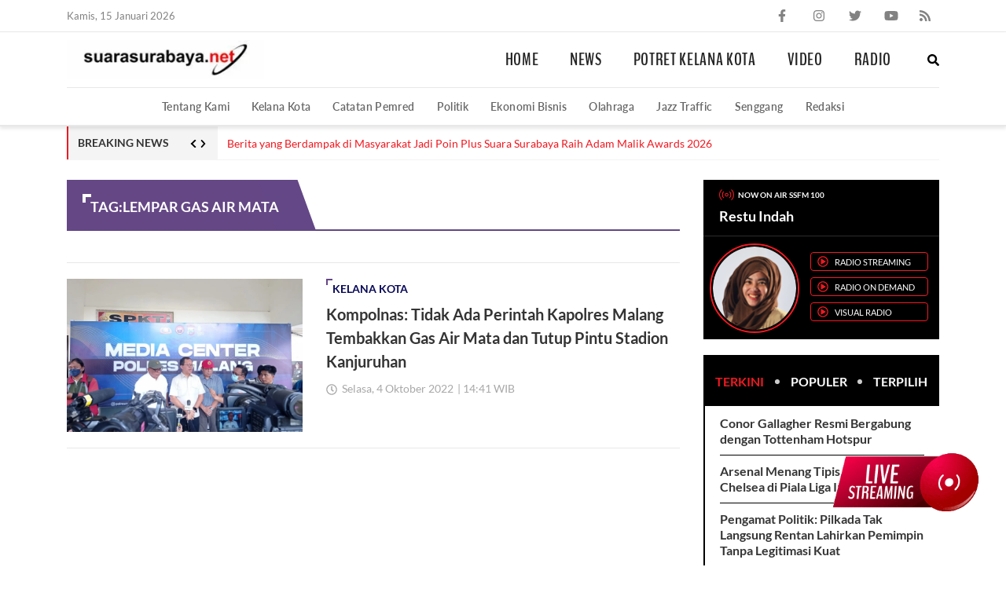

--- FILE ---
content_type: text/html; charset=UTF-8
request_url: https://www.suarasurabaya.net/tag/lempar-gas-air-mata/
body_size: 23847
content:
<!doctype html>
<html lang="id">
<head>
	<meta charset="UTF-8">
	<meta name="viewport" content="width=device-width, initial-scale=1, minimum-scale=1">
	<link rel="profile" href="https://gmpg.org/xfn/11">
	<meta name="referrer" content="origin">

	<script data-cfasync="false" data-no-defer="1" data-no-minify="1" data-no-optimize="1">var ewww_webp_supported=!1;function check_webp_feature(A,e){var w;e=void 0!==e?e:function(){},ewww_webp_supported?e(ewww_webp_supported):((w=new Image).onload=function(){ewww_webp_supported=0<w.width&&0<w.height,e&&e(ewww_webp_supported)},w.onerror=function(){e&&e(!1)},w.src="data:image/webp;base64,"+{alpha:"UklGRkoAAABXRUJQVlA4WAoAAAAQAAAAAAAAAAAAQUxQSAwAAAARBxAR/Q9ERP8DAABWUDggGAAAABQBAJ0BKgEAAQAAAP4AAA3AAP7mtQAAAA=="}[A])}check_webp_feature("alpha");</script><script data-cfasync="false" data-no-defer="1" data-no-minify="1" data-no-optimize="1">var Arrive=function(c,w){"use strict";if(c.MutationObserver&&"undefined"!=typeof HTMLElement){var r,a=0,u=(r=HTMLElement.prototype.matches||HTMLElement.prototype.webkitMatchesSelector||HTMLElement.prototype.mozMatchesSelector||HTMLElement.prototype.msMatchesSelector,{matchesSelector:function(e,t){return e instanceof HTMLElement&&r.call(e,t)},addMethod:function(e,t,r){var a=e[t];e[t]=function(){return r.length==arguments.length?r.apply(this,arguments):"function"==typeof a?a.apply(this,arguments):void 0}},callCallbacks:function(e,t){t&&t.options.onceOnly&&1==t.firedElems.length&&(e=[e[0]]);for(var r,a=0;r=e[a];a++)r&&r.callback&&r.callback.call(r.elem,r.elem);t&&t.options.onceOnly&&1==t.firedElems.length&&t.me.unbindEventWithSelectorAndCallback.call(t.target,t.selector,t.callback)},checkChildNodesRecursively:function(e,t,r,a){for(var i,n=0;i=e[n];n++)r(i,t,a)&&a.push({callback:t.callback,elem:i}),0<i.childNodes.length&&u.checkChildNodesRecursively(i.childNodes,t,r,a)},mergeArrays:function(e,t){var r,a={};for(r in e)e.hasOwnProperty(r)&&(a[r]=e[r]);for(r in t)t.hasOwnProperty(r)&&(a[r]=t[r]);return a},toElementsArray:function(e){return e=void 0!==e&&("number"!=typeof e.length||e===c)?[e]:e}}),e=(l.prototype.addEvent=function(e,t,r,a){a={target:e,selector:t,options:r,callback:a,firedElems:[]};return this._beforeAdding&&this._beforeAdding(a),this._eventsBucket.push(a),a},l.prototype.removeEvent=function(e){for(var t,r=this._eventsBucket.length-1;t=this._eventsBucket[r];r--)e(t)&&(this._beforeRemoving&&this._beforeRemoving(t),(t=this._eventsBucket.splice(r,1))&&t.length&&(t[0].callback=null))},l.prototype.beforeAdding=function(e){this._beforeAdding=e},l.prototype.beforeRemoving=function(e){this._beforeRemoving=e},l),t=function(i,n){var o=new e,l=this,s={fireOnAttributesModification:!1};return o.beforeAdding(function(t){var e=t.target;e!==c.document&&e!==c||(e=document.getElementsByTagName("html")[0]);var r=new MutationObserver(function(e){n.call(this,e,t)}),a=i(t.options);r.observe(e,a),t.observer=r,t.me=l}),o.beforeRemoving(function(e){e.observer.disconnect()}),this.bindEvent=function(e,t,r){t=u.mergeArrays(s,t);for(var a=u.toElementsArray(this),i=0;i<a.length;i++)o.addEvent(a[i],e,t,r)},this.unbindEvent=function(){var r=u.toElementsArray(this);o.removeEvent(function(e){for(var t=0;t<r.length;t++)if(this===w||e.target===r[t])return!0;return!1})},this.unbindEventWithSelectorOrCallback=function(r){var a=u.toElementsArray(this),i=r,e="function"==typeof r?function(e){for(var t=0;t<a.length;t++)if((this===w||e.target===a[t])&&e.callback===i)return!0;return!1}:function(e){for(var t=0;t<a.length;t++)if((this===w||e.target===a[t])&&e.selector===r)return!0;return!1};o.removeEvent(e)},this.unbindEventWithSelectorAndCallback=function(r,a){var i=u.toElementsArray(this);o.removeEvent(function(e){for(var t=0;t<i.length;t++)if((this===w||e.target===i[t])&&e.selector===r&&e.callback===a)return!0;return!1})},this},i=new function(){var s={fireOnAttributesModification:!1,onceOnly:!1,existing:!1};function n(e,t,r){return!(!u.matchesSelector(e,t.selector)||(e._id===w&&(e._id=a++),-1!=t.firedElems.indexOf(e._id)))&&(t.firedElems.push(e._id),!0)}var c=(i=new t(function(e){var t={attributes:!1,childList:!0,subtree:!0};return e.fireOnAttributesModification&&(t.attributes=!0),t},function(e,i){e.forEach(function(e){var t=e.addedNodes,r=e.target,a=[];null!==t&&0<t.length?u.checkChildNodesRecursively(t,i,n,a):"attributes"===e.type&&n(r,i)&&a.push({callback:i.callback,elem:r}),u.callCallbacks(a,i)})})).bindEvent;return i.bindEvent=function(e,t,r){t=void 0===r?(r=t,s):u.mergeArrays(s,t);var a=u.toElementsArray(this);if(t.existing){for(var i=[],n=0;n<a.length;n++)for(var o=a[n].querySelectorAll(e),l=0;l<o.length;l++)i.push({callback:r,elem:o[l]});if(t.onceOnly&&i.length)return r.call(i[0].elem,i[0].elem);setTimeout(u.callCallbacks,1,i)}c.call(this,e,t,r)},i},o=new function(){var a={};function i(e,t){return u.matchesSelector(e,t.selector)}var n=(o=new t(function(){return{childList:!0,subtree:!0}},function(e,r){e.forEach(function(e){var t=e.removedNodes,e=[];null!==t&&0<t.length&&u.checkChildNodesRecursively(t,r,i,e),u.callCallbacks(e,r)})})).bindEvent;return o.bindEvent=function(e,t,r){t=void 0===r?(r=t,a):u.mergeArrays(a,t),n.call(this,e,t,r)},o};d(HTMLElement.prototype),d(NodeList.prototype),d(HTMLCollection.prototype),d(HTMLDocument.prototype),d(Window.prototype);var n={};return s(i,n,"unbindAllArrive"),s(o,n,"unbindAllLeave"),n}function l(){this._eventsBucket=[],this._beforeAdding=null,this._beforeRemoving=null}function s(e,t,r){u.addMethod(t,r,e.unbindEvent),u.addMethod(t,r,e.unbindEventWithSelectorOrCallback),u.addMethod(t,r,e.unbindEventWithSelectorAndCallback)}function d(e){e.arrive=i.bindEvent,s(i,e,"unbindArrive"),e.leave=o.bindEvent,s(o,e,"unbindLeave")}}(window,void 0),ewww_webp_supported=!1;function check_webp_feature(e,t){var r;ewww_webp_supported?t(ewww_webp_supported):((r=new Image).onload=function(){ewww_webp_supported=0<r.width&&0<r.height,t(ewww_webp_supported)},r.onerror=function(){t(!1)},r.src="data:image/webp;base64,"+{alpha:"UklGRkoAAABXRUJQVlA4WAoAAAAQAAAAAAAAAAAAQUxQSAwAAAARBxAR/Q9ERP8DAABWUDggGAAAABQBAJ0BKgEAAQAAAP4AAA3AAP7mtQAAAA==",animation:"UklGRlIAAABXRUJQVlA4WAoAAAASAAAAAAAAAAAAQU5JTQYAAAD/////AABBTk1GJgAAAAAAAAAAAAAAAAAAAGQAAABWUDhMDQAAAC8AAAAQBxAREYiI/gcA"}[e])}function ewwwLoadImages(e){if(e){for(var t=document.querySelectorAll(".batch-image img, .image-wrapper a, .ngg-pro-masonry-item a, .ngg-galleria-offscreen-seo-wrapper a"),r=0,a=t.length;r<a;r++)ewwwAttr(t[r],"data-src",t[r].getAttribute("data-webp")),ewwwAttr(t[r],"data-thumbnail",t[r].getAttribute("data-webp-thumbnail"));for(var i=document.querySelectorAll(".rev_slider ul li"),r=0,a=i.length;r<a;r++){ewwwAttr(i[r],"data-thumb",i[r].getAttribute("data-webp-thumb"));for(var n=1;n<11;)ewwwAttr(i[r],"data-param"+n,i[r].getAttribute("data-webp-param"+n)),n++}for(r=0,a=(i=document.querySelectorAll(".rev_slider img")).length;r<a;r++)ewwwAttr(i[r],"data-lazyload",i[r].getAttribute("data-webp-lazyload"));for(var o=document.querySelectorAll("div.woocommerce-product-gallery__image"),r=0,a=o.length;r<a;r++)ewwwAttr(o[r],"data-thumb",o[r].getAttribute("data-webp-thumb"))}for(var l=document.querySelectorAll("video"),r=0,a=l.length;r<a;r++)ewwwAttr(l[r],"poster",e?l[r].getAttribute("data-poster-webp"):l[r].getAttribute("data-poster-image"));for(var s,c=document.querySelectorAll("img.ewww_webp_lazy_load"),r=0,a=c.length;r<a;r++)e&&(ewwwAttr(c[r],"data-lazy-srcset",c[r].getAttribute("data-lazy-srcset-webp")),ewwwAttr(c[r],"data-srcset",c[r].getAttribute("data-srcset-webp")),ewwwAttr(c[r],"data-lazy-src",c[r].getAttribute("data-lazy-src-webp")),ewwwAttr(c[r],"data-src",c[r].getAttribute("data-src-webp")),ewwwAttr(c[r],"data-orig-file",c[r].getAttribute("data-webp-orig-file")),ewwwAttr(c[r],"data-medium-file",c[r].getAttribute("data-webp-medium-file")),ewwwAttr(c[r],"data-large-file",c[r].getAttribute("data-webp-large-file")),null!=(s=c[r].getAttribute("srcset"))&&!1!==s&&s.includes("R0lGOD")&&ewwwAttr(c[r],"src",c[r].getAttribute("data-lazy-src-webp"))),c[r].className=c[r].className.replace(/\bewww_webp_lazy_load\b/,"");for(var w=document.querySelectorAll(".ewww_webp"),r=0,a=w.length;r<a;r++)e?(ewwwAttr(w[r],"srcset",w[r].getAttribute("data-srcset-webp")),ewwwAttr(w[r],"src",w[r].getAttribute("data-src-webp")),ewwwAttr(w[r],"data-orig-file",w[r].getAttribute("data-webp-orig-file")),ewwwAttr(w[r],"data-medium-file",w[r].getAttribute("data-webp-medium-file")),ewwwAttr(w[r],"data-large-file",w[r].getAttribute("data-webp-large-file")),ewwwAttr(w[r],"data-large_image",w[r].getAttribute("data-webp-large_image")),ewwwAttr(w[r],"data-src",w[r].getAttribute("data-webp-src"))):(ewwwAttr(w[r],"srcset",w[r].getAttribute("data-srcset-img")),ewwwAttr(w[r],"src",w[r].getAttribute("data-src-img"))),w[r].className=w[r].className.replace(/\bewww_webp\b/,"ewww_webp_loaded");window.jQuery&&jQuery.fn.isotope&&jQuery.fn.imagesLoaded&&(jQuery(".fusion-posts-container-infinite").imagesLoaded(function(){jQuery(".fusion-posts-container-infinite").hasClass("isotope")&&jQuery(".fusion-posts-container-infinite").isotope()}),jQuery(".fusion-portfolio:not(.fusion-recent-works) .fusion-portfolio-wrapper").imagesLoaded(function(){jQuery(".fusion-portfolio:not(.fusion-recent-works) .fusion-portfolio-wrapper").isotope()}))}function ewwwWebPInit(e){ewwwLoadImages(e),ewwwNggLoadGalleries(e),document.arrive(".ewww_webp",function(){ewwwLoadImages(e)}),document.arrive(".ewww_webp_lazy_load",function(){ewwwLoadImages(e)}),document.arrive("videos",function(){ewwwLoadImages(e)}),"loading"==document.readyState?document.addEventListener("DOMContentLoaded",ewwwJSONParserInit):("undefined"!=typeof galleries&&ewwwNggParseGalleries(e),ewwwWooParseVariations(e))}function ewwwAttr(e,t,r){null!=r&&!1!==r&&e.setAttribute(t,r)}function ewwwJSONParserInit(){"undefined"!=typeof galleries&&check_webp_feature("alpha",ewwwNggParseGalleries),check_webp_feature("alpha",ewwwWooParseVariations)}function ewwwWooParseVariations(e){if(e)for(var t=document.querySelectorAll("form.variations_form"),r=0,a=t.length;r<a;r++){var i=t[r].getAttribute("data-product_variations"),n=!1;try{for(var o in i=JSON.parse(i))void 0!==i[o]&&void 0!==i[o].image&&(void 0!==i[o].image.src_webp&&(i[o].image.src=i[o].image.src_webp,n=!0),void 0!==i[o].image.srcset_webp&&(i[o].image.srcset=i[o].image.srcset_webp,n=!0),void 0!==i[o].image.full_src_webp&&(i[o].image.full_src=i[o].image.full_src_webp,n=!0),void 0!==i[o].image.gallery_thumbnail_src_webp&&(i[o].image.gallery_thumbnail_src=i[o].image.gallery_thumbnail_src_webp,n=!0),void 0!==i[o].image.thumb_src_webp&&(i[o].image.thumb_src=i[o].image.thumb_src_webp,n=!0));n&&ewwwAttr(t[r],"data-product_variations",JSON.stringify(i))}catch(e){}}}function ewwwNggParseGalleries(e){if(e)for(var t in galleries){var r=galleries[t];galleries[t].images_list=ewwwNggParseImageList(r.images_list)}}function ewwwNggLoadGalleries(e){e&&document.addEventListener("ngg.galleria.themeadded",function(e,t){window.ngg_galleria._create_backup=window.ngg_galleria.create,window.ngg_galleria.create=function(e,t){var r=$(e).data("id");return galleries["gallery_"+r].images_list=ewwwNggParseImageList(galleries["gallery_"+r].images_list),window.ngg_galleria._create_backup(e,t)}})}function ewwwNggParseImageList(e){for(var t in e){var r=e[t];if(void 0!==r["image-webp"]&&(e[t].image=r["image-webp"],delete e[t]["image-webp"]),void 0!==r["thumb-webp"]&&(e[t].thumb=r["thumb-webp"],delete e[t]["thumb-webp"]),void 0!==r.full_image_webp&&(e[t].full_image=r.full_image_webp,delete e[t].full_image_webp),void 0!==r.srcsets)for(var a in r.srcsets)nggSrcset=r.srcsets[a],void 0!==r.srcsets[a+"-webp"]&&(e[t].srcsets[a]=r.srcsets[a+"-webp"],delete e[t].srcsets[a+"-webp"]);if(void 0!==r.full_srcsets)for(var i in r.full_srcsets)nggFSrcset=r.full_srcsets[i],void 0!==r.full_srcsets[i+"-webp"]&&(e[t].full_srcsets[i]=r.full_srcsets[i+"-webp"],delete e[t].full_srcsets[i+"-webp"])}return e}check_webp_feature("alpha",ewwwWebPInit);</script><title>Lempar Gas Air Mata &#8211; Suara Surabaya</title>
<meta name='robots' content='max-image-preview:large' />
<link rel="alternate" type="application/rss+xml" title="Suara Surabaya &raquo; Feed" href="https://www.suarasurabaya.net/feed/" />
<link rel="alternate" type="application/rss+xml" title="Suara Surabaya &raquo; Umpan Komentar" href="https://www.suarasurabaya.net/comments/feed/" />
<link rel="alternate" type="application/rss+xml" title="Suara Surabaya &raquo; Lempar Gas Air Mata Umpan Tag" href="https://www.suarasurabaya.net/tag/lempar-gas-air-mata/feed/" />
<script type="text/javascript">
/* <![CDATA[ */
window._wpemojiSettings = {"baseUrl":"https:\/\/s.w.org\/images\/core\/emoji\/14.0.0\/72x72\/","ext":".png","svgUrl":"https:\/\/s.w.org\/images\/core\/emoji\/14.0.0\/svg\/","svgExt":".svg","source":{"concatemoji":"https:\/\/www.suarasurabaya.net\/wp-includes\/js\/wp-emoji-release.min.js?ver=6.4.3"}};
/*! This file is auto-generated */
!function(i,n){var o,s,e;function c(e){try{var t={supportTests:e,timestamp:(new Date).valueOf()};sessionStorage.setItem(o,JSON.stringify(t))}catch(e){}}function p(e,t,n){e.clearRect(0,0,e.canvas.width,e.canvas.height),e.fillText(t,0,0);var t=new Uint32Array(e.getImageData(0,0,e.canvas.width,e.canvas.height).data),r=(e.clearRect(0,0,e.canvas.width,e.canvas.height),e.fillText(n,0,0),new Uint32Array(e.getImageData(0,0,e.canvas.width,e.canvas.height).data));return t.every(function(e,t){return e===r[t]})}function u(e,t,n){switch(t){case"flag":return n(e,"\ud83c\udff3\ufe0f\u200d\u26a7\ufe0f","\ud83c\udff3\ufe0f\u200b\u26a7\ufe0f")?!1:!n(e,"\ud83c\uddfa\ud83c\uddf3","\ud83c\uddfa\u200b\ud83c\uddf3")&&!n(e,"\ud83c\udff4\udb40\udc67\udb40\udc62\udb40\udc65\udb40\udc6e\udb40\udc67\udb40\udc7f","\ud83c\udff4\u200b\udb40\udc67\u200b\udb40\udc62\u200b\udb40\udc65\u200b\udb40\udc6e\u200b\udb40\udc67\u200b\udb40\udc7f");case"emoji":return!n(e,"\ud83e\udef1\ud83c\udffb\u200d\ud83e\udef2\ud83c\udfff","\ud83e\udef1\ud83c\udffb\u200b\ud83e\udef2\ud83c\udfff")}return!1}function f(e,t,n){var r="undefined"!=typeof WorkerGlobalScope&&self instanceof WorkerGlobalScope?new OffscreenCanvas(300,150):i.createElement("canvas"),a=r.getContext("2d",{willReadFrequently:!0}),o=(a.textBaseline="top",a.font="600 32px Arial",{});return e.forEach(function(e){o[e]=t(a,e,n)}),o}function t(e){var t=i.createElement("script");t.src=e,t.defer=!0,i.head.appendChild(t)}"undefined"!=typeof Promise&&(o="wpEmojiSettingsSupports",s=["flag","emoji"],n.supports={everything:!0,everythingExceptFlag:!0},e=new Promise(function(e){i.addEventListener("DOMContentLoaded",e,{once:!0})}),new Promise(function(t){var n=function(){try{var e=JSON.parse(sessionStorage.getItem(o));if("object"==typeof e&&"number"==typeof e.timestamp&&(new Date).valueOf()<e.timestamp+604800&&"object"==typeof e.supportTests)return e.supportTests}catch(e){}return null}();if(!n){if("undefined"!=typeof Worker&&"undefined"!=typeof OffscreenCanvas&&"undefined"!=typeof URL&&URL.createObjectURL&&"undefined"!=typeof Blob)try{var e="postMessage("+f.toString()+"("+[JSON.stringify(s),u.toString(),p.toString()].join(",")+"));",r=new Blob([e],{type:"text/javascript"}),a=new Worker(URL.createObjectURL(r),{name:"wpTestEmojiSupports"});return void(a.onmessage=function(e){c(n=e.data),a.terminate(),t(n)})}catch(e){}c(n=f(s,u,p))}t(n)}).then(function(e){for(var t in e)n.supports[t]=e[t],n.supports.everything=n.supports.everything&&n.supports[t],"flag"!==t&&(n.supports.everythingExceptFlag=n.supports.everythingExceptFlag&&n.supports[t]);n.supports.everythingExceptFlag=n.supports.everythingExceptFlag&&!n.supports.flag,n.DOMReady=!1,n.readyCallback=function(){n.DOMReady=!0}}).then(function(){return e}).then(function(){var e;n.supports.everything||(n.readyCallback(),(e=n.source||{}).concatemoji?t(e.concatemoji):e.wpemoji&&e.twemoji&&(t(e.twemoji),t(e.wpemoji)))}))}((window,document),window._wpemojiSettings);
/* ]]> */
</script>
<style id='wp-emoji-styles-inline-css' type='text/css'>

	img.wp-smiley, img.emoji {
		display: inline !important;
		border: none !important;
		box-shadow: none !important;
		height: 1em !important;
		width: 1em !important;
		margin: 0 0.07em !important;
		vertical-align: -0.1em !important;
		background: none !important;
		padding: 0 !important;
	}
</style>
<link rel="https://api.w.org/" href="https://www.suarasurabaya.net/wp-json/" /><link rel="alternate" type="application/json" href="https://www.suarasurabaya.net/wp-json/wp/v2/tags/111674" /><link rel="EditURI" type="application/rsd+xml" title="RSD" href="https://www.suarasurabaya.net/xmlrpc.php?rsd" />
<meta name="generator" content="WordPress 6.4.3" />
<script>
  window.googletag = window.googletag || {cmd: []};
  googletag.cmd.push(function() {
    googletag.defineSlot('/160553881,21986873345/Suarasurabaya/Default', [[970,250],[970,90],[728,90]], 'div-gpt-ad-leaderboard')
             .setTargeting('pos', ['Leaderboard'])
             .addService(googletag.pubads());

    googletag.pubads().enableSingleRequest();
    googletag.pubads().collapseEmptyDivs();
    googletag.pubads().setCentering(true);
    googletag.enableServices();
  });
</script><script>
  window.googletag = window.googletag || {cmd: []};
  googletag.cmd.push(function() {
    googletag.defineSlot('/160553881,21986873345/Suarasurabaya/Default', [[300,600],[300,250]], 'div-gpt-ad-mr1')
             .setTargeting('pos', ['MR1'])
             .addService(googletag.pubads());
    googletag.pubads().enableSingleRequest();
    googletag.pubads().collapseEmptyDivs();
    googletag.pubads().setCentering(true);
    googletag.enableServices();
  });
</script><script>
  window.googletag = window.googletag || {cmd: []};
  googletag.cmd.push(function() {
    googletag.defineSlot('/160553881,21986873345/Suarasurabaya/Default', [[300,250]], 'div-gpt-ad-mr2')
             .setTargeting('pos', ['MR2'])
             .addService(googletag.pubads());
    googletag.pubads().enableSingleRequest();
    googletag.pubads().collapseEmptyDivs();
    googletag.pubads().setCentering(true);
    googletag.enableServices();
  });
</script><script>
  window.googletag = window.googletag || {cmd: []};
  googletag.cmd.push(function() {
    googletag.defineSlot('/160553881,21986873345/Suarasurabaya/Default', [[728,250],[728,90],[336,280],[300,250]], 'div-gpt-ad-multibanner1')
             .setTargeting('pos', ['Multibanner1'])
             .addService(googletag.pubads());

    googletag.pubads().enableSingleRequest();
    googletag.pubads().collapseEmptyDivs();
    googletag.pubads().setCentering(true);
    googletag.enableServices();
  });
</script><!-- Google Tag Manager -->
<script>(function(w,d,s,l,i){w[l]=w[l]||[];w[l].push({'gtm.start':
new Date().getTime(),event:'gtm.js'});var f=d.getElementsByTagName(s)[0],
j=d.createElement(s),dl=l!='dataLayer'?'&l='+l:'';j.async=true;j.src=
'https://www.googletagmanager.com/gtm.js?id='+i+dl;f.parentNode.insertBefore(j,f);
})(window,document,'script','dataLayer','GTM-W4NG68Z');</script>
<!-- End Google Tag Manager -->

<script src="https://ssl.google-analytics.com/ga.js" type="text/javascript"></script>
<script type="text/javascript">
  try {
    var pageTracker = _gat._getTracker("UA-6744551-1");
    pageTracker._trackPageview();
  } 
  catch(err) {}
</script>
<script async src='https://securepubads.g.doubleclick.net/tag/js/gpt.js'></script>
<script data-ad-client="ca-pub-1876807398903530" async src="https://pagead2.googlesyndication.com/pagead/js/adsbygoogle.js"></script>
<script type="application/javascript" src="//anymind360.com/js/16199/ats.js"></script>
<style type="text/css">
    .wrapper{height:100vh;overflow:hidden;position:relative}.wrapper::before{content:"";position:absolute;width:100%;height:100%;left:0;top:0;background:#fff;z-index:97}.wrapper::after{content:"";position:absolute;width:100%;height:100%;left:0;top:0;background-image:url("[data-uri]");z-index:98;background-repeat:no-repeat;background-position:center;background-size:200px}.main-wrapper{opacity:0;transition:opacity 0.3s}@font-face{font-family:'BenchNine';src:url("https://www.suarasurabaya.net/wp-content/themes/ss/dist/fonts/BenchNine/BenchNine-Bold.woff2") format("woff2");font-weight:bold;font-style:normal;font-display:swap}@font-face{font-family:'BenchNine';src:url("https://www.suarasurabaya.net/wp-content/themes/ss/dist/fonts/BenchNine/BenchNine-Regular.woff2") format("woff2");font-weight:normal;font-style:normal;font-display:swap}@font-face{font-family:'Lato';src:url("https://www.suarasurabaya.net/wp-content/themes/ss/dist/fonts/Lato/Lato-Bold.woff2") format("woff2");font-weight:bold;font-style:normal;font-display:swap}@font-face{font-family:'Lato';src:url("https://www.suarasurabaya.net/wp-content/themes/ss/dist/fonts/Lato/Lato-Regular.woff2") format("woff2");font-weight:normal;font-style:normal;font-display:swap}@font-face{font-family:'Lato';src:url("https://www.suarasurabaya.net/wp-content/themes/ss/dist/fonts/Lato/Lato-Semibold.woff2") format("woff2");font-weight:600;font-style:normal;font-display:swap}.container{width:100%;padding-right:15px;padding-left:15px;margin-right:auto;margin-left:auto}.row{display:-ms-flexbox;display:flex;-ms-flex-wrap:wrap;flex-wrap:wrap;margin-right:-15px;margin-left:-15px}.no-gutters{margin-right:0;margin-left:0}.no-gutters>.col,.no-gutters>[class*="col-"]{padding-right:0;padding-left:0}.gap-15{margin-right:-7.5px;margin-left:-7.5px}.gap-15>.col,.gap-15>[class*="col-"]{padding-right:7.5px;padding-left:7.5px}.col-1,.col-2,.col-3,.col-4,.col-5,.col-6,.col-7,.col-8,.col-9,.col-10,.col-11,.col-12,.col,.col-auto,.col-sm-1,.col-sm-2,.col-sm-3,.col-sm-4,.col-sm-5,.col-sm-6,.col-sm-7,.col-sm-8,.col-sm-9,.col-sm-10,.col-sm-11,.col-sm-12,.col-sm,.col-sm-auto,.col-md-1,.col-md-2,.col-md-3,.col-md-4,.col-md-5,.col-md-6,.col-md-7,.col-md-8,.col-md-9,.col-md-10,.col-md-11,.col-md-12,.col-md,.col-md-auto,.col-lg-1,.col-lg-2,.col-lg-3,.col-lg-4,.col-lg-5,.col-lg-6,.col-lg-7,.col-lg-8,.col-lg-9,.col-lg-10,.col-lg-11,.col-lg-12,.col-lg,.col-lg-auto,.col-xl-1,.col-xl-2,.col-xl-3,.col-xl-4,.col-xl-5,.col-xl-6,.col-xl-7,.col-xl-8,.col-xl-9,.col-xl-10,.col-xl-11,.col-xl-12,.col-xl,.col-xl-auto{position:relative;width:100%;min-height:1px;padding-right:15px;padding-left:15px}.col{-ms-flex-preferred-size:0;flex-basis:0;-ms-flex-positive:1;flex-grow:1;max-width:100%}.col-auto{-ms-flex:0 0 auto;flex:0 0 auto;width:auto;max-width:none}.col-1{-ms-flex:0 0 8.333333%;flex:0 0 8.333333%;max-width:8.333333%}.col-2{-ms-flex:0 0 16.666667%;flex:0 0 16.666667%;max-width:16.666667%}.col-3{-ms-flex:0 0 25%;flex:0 0 25%;max-width:25%}.col-4{-ms-flex:0 0 33.333333%;flex:0 0 33.333333%;max-width:33.333333%}.col-5{-ms-flex:0 0 41.666667%;flex:0 0 41.666667%;max-width:41.666667%}.col-6{-ms-flex:0 0 50%;flex:0 0 50%;max-width:50%}.col-7{-ms-flex:0 0 58.333333%;flex:0 0 58.333333%;max-width:58.333333%}.col-8{-ms-flex:0 0 66.666667%;flex:0 0 66.666667%;max-width:66.666667%}.col-9{-ms-flex:0 0 75%;flex:0 0 75%;max-width:75%}.col-10{-ms-flex:0 0 83.333333%;flex:0 0 83.333333%;max-width:83.333333%}.col-11{-ms-flex:0 0 91.666667%;flex:0 0 91.666667%;max-width:91.666667%}.col-12{-ms-flex:0 0 100%;flex:0 0 100%;max-width:100%}@media (min-width: 576px){.col-sm{-ms-flex-preferred-size:0;flex-basis:0;-ms-flex-positive:1;flex-grow:1;max-width:100%}.col-sm-auto{-ms-flex:0 0 auto;flex:0 0 auto;width:auto;max-width:none}.col-sm-1{-ms-flex:0 0 8.333333%;flex:0 0 8.333333%;max-width:8.333333%}.col-sm-2{-ms-flex:0 0 16.666667%;flex:0 0 16.666667%;max-width:16.666667%}.col-sm-3{-ms-flex:0 0 25%;flex:0 0 25%;max-width:25%}.col-sm-4{-ms-flex:0 0 33.333333%;flex:0 0 33.333333%;max-width:33.333333%}.col-sm-5{-ms-flex:0 0 41.666667%;flex:0 0 41.666667%;max-width:41.666667%}.col-sm-6{-ms-flex:0 0 50%;flex:0 0 50%;max-width:50%}.col-sm-7{-ms-flex:0 0 58.333333%;flex:0 0 58.333333%;max-width:58.333333%}.col-sm-8{-ms-flex:0 0 66.666667%;flex:0 0 66.666667%;max-width:66.666667%}.col-sm-9{-ms-flex:0 0 75%;flex:0 0 75%;max-width:75%}.col-sm-10{-ms-flex:0 0 83.333333%;flex:0 0 83.333333%;max-width:83.333333%}.col-sm-11{-ms-flex:0 0 91.666667%;flex:0 0 91.666667%;max-width:91.666667%}.col-sm-12{-ms-flex:0 0 100%;flex:0 0 100%;max-width:100%}}@media (min-width: 768px){.container{max-width:720px}.col-md{-ms-flex-preferred-size:0;flex-basis:0;-ms-flex-positive:1;flex-grow:1;max-width:100%}.col-md-auto{-ms-flex:0 0 auto;flex:0 0 auto;width:auto;max-width:none}.col-md-1{-ms-flex:0 0 8.333333%;flex:0 0 8.333333%;max-width:8.333333%}.col-md-2{-ms-flex:0 0 16.666667%;flex:0 0 16.666667%;max-width:16.666667%}.col-md-3{-ms-flex:0 0 25%;flex:0 0 25%;max-width:25%}.col-md-4{-ms-flex:0 0 33.333333%;flex:0 0 33.333333%;max-width:33.333333%}.col-md-5{-ms-flex:0 0 41.666667%;flex:0 0 41.666667%;max-width:41.666667%}.col-md-6{-ms-flex:0 0 50%;flex:0 0 50%;max-width:50%}.col-md-7{-ms-flex:0 0 58.333333%;flex:0 0 58.333333%;max-width:58.333333%}.col-md-8{-ms-flex:0 0 66.666667%;flex:0 0 66.666667%;max-width:66.666667%}.col-md-9{-ms-flex:0 0 75%;flex:0 0 75%;max-width:75%}.col-md-10{-ms-flex:0 0 83.333333%;flex:0 0 83.333333%;max-width:83.333333%}.col-md-11{-ms-flex:0 0 91.666667%;flex:0 0 91.666667%;max-width:91.666667%}.col-md-12{-ms-flex:0 0 100%;flex:0 0 100%;max-width:100%}.gap-40{margin-right:-20px;margin-left:-20px}.gap-40>.col,.gap-40>[class*="col-"]{padding-right:20px;padding-left:20px}}@media (min-width: 992px){.container{max-width:960px}.gap-60{margin-right:-30px;margin-left:-30px}.gap-60>.col,.gap-60>[class*="col-"]{padding-right:30px;padding-left:30px}.col-lg{-ms-flex-preferred-size:0;flex-basis:0;-ms-flex-positive:1;flex-grow:1;max-width:100%}.col-lg-auto{-ms-flex:0 0 auto;flex:0 0 auto;width:auto;max-width:none}.col-lg-1{-ms-flex:0 0 8.333333%;flex:0 0 8.333333%;max-width:8.333333%}.col-lg-2{-ms-flex:0 0 16.666667%;flex:0 0 16.666667%;max-width:16.666667%}.col-lg-3{-ms-flex:0 0 25%;flex:0 0 25%;max-width:25%}.col-lg-4{-ms-flex:0 0 33.333333%;flex:0 0 33.333333%;max-width:33.333333%}.col-lg-5{-ms-flex:0 0 41.666667%;flex:0 0 41.666667%;max-width:41.666667%}.col-lg-6{-ms-flex:0 0 50%;flex:0 0 50%;max-width:50%}.col-lg-7{-ms-flex:0 0 58.333333%;flex:0 0 58.333333%;max-width:58.333333%}.col-lg-8{-ms-flex:0 0 66.666667%;flex:0 0 66.666667%;max-width:66.666667%}.col-lg-9{-ms-flex:0 0 75%;flex:0 0 75%;max-width:75%}.col-lg-10{-ms-flex:0 0 83.333333%;flex:0 0 83.333333%;max-width:83.333333%}.col-lg-11{-ms-flex:0 0 91.666667%;flex:0 0 91.666667%;max-width:91.666667%}.col-lg-12{-ms-flex:0 0 100%;flex:0 0 100%;max-width:100%}}@media (min-width: 1200px){.container{max-width:1140px}.col-xl{-ms-flex-preferred-size:0;flex-basis:0;-ms-flex-positive:1;flex-grow:1;max-width:100%}.col-xl-auto{-ms-flex:0 0 auto;flex:0 0 auto;width:auto;max-width:none}.col-xl-1{-ms-flex:0 0 8.333333%;flex:0 0 8.333333%;max-width:8.333333%}.col-xl-2{-ms-flex:0 0 16.666667%;flex:0 0 16.666667%;max-width:16.666667%}.col-xl-3{-ms-flex:0 0 25%;flex:0 0 25%;max-width:25%}.col-xl-4{-ms-flex:0 0 33.333333%;flex:0 0 33.333333%;max-width:33.333333%}.col-xl-5{-ms-flex:0 0 41.666667%;flex:0 0 41.666667%;max-width:41.666667%}.col-xl-6{-ms-flex:0 0 50%;flex:0 0 50%;max-width:50%}.col-xl-7{-ms-flex:0 0 58.333333%;flex:0 0 58.333333%;max-width:58.333333%}.col-xl-8{-ms-flex:0 0 66.666667%;flex:0 0 66.666667%;max-width:66.666667%}.col-xl-9{-ms-flex:0 0 75%;flex:0 0 75%;max-width:75%}.col-xl-10{-ms-flex:0 0 83.333333%;flex:0 0 83.333333%;max-width:83.333333%}.col-xl-11{-ms-flex:0 0 91.666667%;flex:0 0 91.666667%;max-width:91.666667%}.col-xl-12{-ms-flex:0 0 100%;flex:0 0 100%;max-width:100%}}*,*::before,*::after{box-sizing:border-box}html{font-family:sans-serif;line-height:1.15;-webkit-text-size-adjust:100%;-webkit-tap-highlight-color:rgba(0,0,0,0)}body{margin:0;line-height:1.2;font-family:"Lato",sans-serif}a{text-decoration:none;color:#343434}h1,h2,h3,h4,h5,h6{margin:0}ol,ul,dl{margin-top:0;margin-bottom:1rem}svg{overflow:hidden;vertical-align:middle;height:16px}img[data-src]:not(.fade-in){background-color:#f1f1f1}.container{width:100%;padding-right:15px;padding-left:15px;margin-right:auto;margin-left:auto}.breaking-news{border-bottom:1px solid #f4f4f4;font-size:14px}.breaking-news__title{font-weight:700;color:#343434}@media (max-width: 767px){.breaking-news__title{font-size:0}}.headline .post-title{font-size:16px}.headline .post-title a{color:#fff}.headline .post-featured .post-title{font-size:22px}@media (max-width: 767px){.headline .post-featured .post-title{font-size:22px}}.radio-box__text{z-index:1;width:100%;max-width:140px;margin-right:10px}.radio-box__text .btn{color:#fff;margin-bottom:10px;padding:6px 5px 6px 11px;font-size:10px}.radio-box__text .btn img{width:19px}.radio-box__text h4{font-size:18px;line-height:30px}.radio-box__links{padding:20px 0px 3px 30px;border-top:1px solid rgba(112,112,112,0.4)}.radio-box__links a{color:#fff;font-size:14px;margin-bottom:8px;display:flex;align-items:center;width:175px;height:28px;border:1px solid #F01A22;border-radius:4px;padding-left:8px}.radio-box__links a svg{width:14px;height:16px;fill:#f01920;margin-right:8px}.main-header{width:100%;position:relative;background:#fff;transition:all 0.3s}.main-header.header-fixed{position:fixed;z-index:99}.top-nav{border-bottom:1px solid #e8e8e8;padding:8px 0px 7px}.top-nav .container{display:flex;justify-content:space-between;align-items:center;flex-wrap:wrap}.top-nav__date{font-size:13px;color:#828282}.top-nav__social .social-item{width:25px;height:25px;margin:0 0 0 20px}.top-nav__social .social-item svg{fill:#828282}.navbar-primary{border-bottom:2px solid #e8e8e8;box-shadow:0px 3px 4px #00000017}.navbar-header{display:flex;align-items:center;padding:10px 0px;border-bottom:1px solid #e8e8e8}.navbar-toggle{display:none;cursor:pointer;line-height:0}.navbar-brand{width:263px;height:50px;display:inline-block;text-align:center}.navbar-brand img{height:100%;width:100%;object-fit:contain;object-position:left}#target-element-left{margin-left:auto}#target-element-left ul.navbar-nav{overflow:hidden}.navbar-nav{display:flex;margin-left:auto;margin-bottom:0;padding:0;list-style:none;font-family:"BenchNine",courier new,sans-serif;font-weight:bold;text-transform:uppercase;overflow:hidden}.navbar-nav .menu-item{margin:0 20px;font-size:22px;letter-spacing:0.0295454545em}.navbar-nav .menu-item a{display:block}.navbar-nav .menu-item img,.navbar-nav .menu-item amp-img{width:20px;height:15px;margin-right:5px;display:none}.navbar-nav .menu-item amp-img img{margin-right:0}.navbar-nav .menu-item a{color:#242424;transition:all 0.3s}.navbar-nav .menu-item a:hover{color:#f01920}.navbar-nav .menu-item.current-menu-item a{color:#f01920}.nav-mobile{margin-left:auto}.close-mobile{padding:15px 10px 20px;display:none;cursor:pointer}.close-mobile svg{height:25px}.navbar-search{margin-left:26px;position:relative}.navbar-search__icon{width:15px;display:block;line-height:0;cursor:pointer}.navbar-search__icon svg{max-height:15px}.navbar-search__form{display:none;position:absolute;right:-10px;top:calc(100% + 10px);padding:20px;background:#fff;border:1px solid #e8e8e8;box-shadow:0px 3px 4px #00000017;border-top:2px solid #f01920}.navbar-search__form form{display:flex}.navbar-search__form::after{content:"";position:absolute;top:-14px;border:7px solid transparent;border-bottom-color:#f01920;right:10px}.navbar-search__form input{padding:5px 10px;border:1px solid #e8e8e8}.navbar-search__form input:focus{outline:none}.navbar-search__form button{background:#000;color:#fff;border:none;font-size:14px;padding:5px 10px}.navbar-search--show .navbar-search__form{display:block}.navbar-menu .navbar-nav{padding:15px 0px 16px;font-family:"Lato",sans-serif;font-weight:600;text-transform:capitalize;justify-content:center;overflow:auto}.navbar-menu .navbar-nav .menu-item{font-size:14px;letter-spacing:0.0261538462em;margin:0 14px;white-space:nowrap}.navbar-menu .navbar-nav .menu-item a{color:#656565;transition:all 0.3s}.navbar-menu .navbar-nav .menu-item a:hover{color:#f01920}.navbar-menu .navbar-nav .menu-item:first-child{margin-left:0}.navbar-menu .navbar-nav .menu-item:last-child{margin-right:0}.navbar-menu .close-mobile{display:none}.scrolled-down{transform:translateY(-30px)}.scrolled-down .container{max-width:100%;padding:0}.scrolled-down .top-nav__social{position:absolute;bottom:20px;right:15px}.scrolled-down .navbar-brand{position:absolute;left:69px;height:35px;width:180px}.scrolled-down .navbar-menu{position:fixed;width:100%;max-width:300px;height:100vh;background-color:#fff;left:0;top:30px;opacity:0;transform:translateX(-100%);transition:transform 0.3s;z-index:99}.scrolled-down .navbar-menu .close-mobile{display:block;padding:15px 15px 0}.scrolled-down .navbar-menu .navbar-nav{flex-direction:column}.scrolled-down .navbar-menu .navbar-nav .menu-item{margin:0 15px 15px}.scrolled-down .navbar-menu.open{transform:translateX(0);opacity:1}.scrolled-down .navbar-toggle{display:block;position:absolute;margin-left:15px;left:0;bottom:27px}.scrolled-down .navbar-header{justify-content:center;padding:15px 0;border:0}.scrolled-down .navbar-header .nav-mobile{margin-left:0}.scrolled-down .navbar-search{position:absolute;left:45px;margin-left:0;bottom:27px}.scrolled-down .navbar-search__form{right:unset;left:-10px}.scrolled-down .navbar-search__form::after{right:unset;left:8px}.scrolled-down .backdrop{top:30px}.backdrop{position:fixed;height:100vh;width:100vw;top:0;left:0;background:rgba(0,0,0,0.5);z-index:1}@media (max-width: 1199px){.navbar-nav .menu-item{margin:0 20px}.navbar-menu .navbar-nav .menu-item{margin:0 10px}}@media (max-width: 991px){.navbar-brand{width:185px;height:35px}.navbar-nav .menu-item{font-size:18px;margin:0 10px}.navbar-search{margin-left:10px}.navbar-menu .navbar-nav{justify-content:flex-start}.top-nav__social .social-item{width:15px;height:24px}.scrolled-down .navbar-brand{width:130px;left:64px}.scrolled-down .navbar-toggle{bottom:22px}.scrolled-down .navbar-search{bottom:22px}.scrolled-down .top-nav__social{bottom:17px}}@media (max-width: 767px){.top-nav{display:none}.navbar-primary{box-shadow:none}.navbar-primary .container{padding:0}.navbar-header{justify-content:space-between;padding:8px 15px 7px}.navbar-header .navbar-nav{display:none}.navbar-header.mobile-responsive .navbar-nav{display:block}.navbar-header.mobile-responsive .nav-mobile{display:block;position:fixed;background:#fff;height:100vh;transform:translateX(-100%);transition:transform 0.3s;width:100%;max-width:250px;top:0;left:0;z-index:2}.navbar-header.mobile-responsive.open .nav-mobile{transform:translateX(0)}.navbar-toggle{display:block;width:15px;line-height:0}.navbar-toggle svg{max-height:14px}.navbar-brand,.navbar-brand amp-img{height:32px}.navbar-brand img,.navbar-brand amp-img img{object-position:center}.close-mobile{display:block}.navbar-nav.main-menu{left:0;z-index:100;top:0;width:100%;max-width:250px;flex-direction:column}.navbar-nav.main-menu .menu-item{padding:8px 10px;margin:0}.navbar-nav.main-menu .menu-item img,.navbar-nav.main-menu .menu-item amp-img{display:inline-block}.navbar-search{margin-left:0}.navbar-menu{padding:0 15px;background:#f9f9f9}.navbar-menu .navbar-nav{padding:12px 0px}.mobile-sidebar{width:100%;max-width:250px;background-color:#fff}}.social-wrapper{display:flex}.social-item{width:35px;height:35px;margin:0 10px}.social-item:first-child{margin-left:0}.social-item--circle{border-radius:50%;background-color:#828282;display:flex;justify-content:center;align-items:center}.social-item--circle a{line-height:0}.social-item--circle svg{fill:#fff}.social-item--circle.amp-social-share-facebook{background-image:url("[data-uri]");background-color:#fff;border:1px solid #E8E8E8;background-size:11px}.social-item--circle.amp-social-share-twitter{background-image:url("[data-uri]");background-color:#fff;border:1px solid #E8E8E8;background-size:16px}.social-item--circle.amp-social-share-whatsapp{background-image:url("[data-uri]");background-color:#fff;border:1px solid #E8E8E8;background-size:16px}.social-item--circle.amp-social-share-email{background-image:url("[data-uri]");background-color:#fff;border:1px solid #E8E8E8;background-size:16px}.social-item--fb{background-color:#fff;border:1px solid #E8E8E8}.social-item--fb svg{fill:#415FA8}.social-item--twitter{background-color:#fff;border:1px solid #E8E8E8}.social-item--twitter svg{fill:#7CC6F5}.social-item--whatsapp{background-color:#fff;border:1px solid #E8E8E8}.social-item--whatsapp svg{fill:#30BA46}.social-item--mail{background-color:#fff;border:1px solid #E8E8E8}.social-item--mail svg{fill:#2640BF}.social-item svg{height:16px}

    /*# sourceMappingURL=critical-style.min.css.map */
</style>
		<style type="text/css">
					.site-title,
			.site-description {
				position: absolute;
				clip: rect(1px, 1px, 1px, 1px);
			}
				</style>
		<!-- There is no amphtml version available for this URL. --><link rel="icon" href="https://www.suarasurabaya.net/wp-content/uploads/2020/02/iconSS.png" sizes="32x32" />
<link rel="icon" href="https://www.suarasurabaya.net/wp-content/uploads/2020/02/iconSS.png" sizes="192x192" />
<link rel="apple-touch-icon" href="https://www.suarasurabaya.net/wp-content/uploads/2020/02/iconSS.png" />
<meta name="msapplication-TileImage" content="https://www.suarasurabaya.net/wp-content/uploads/2020/02/iconSS.png" />
		<style type="text/css" id="wp-custom-css">
			.side-logo {display: none !important;}
/*
.home .headline .post:not(:last-child) {
    border-color: #D91D23;
}

.home .headline .post-featured {
    background: #D91D23;
}

.home .headline-text {
    background: #EC3036;
}

.home .headline-text .component-title--primary {
    color: #ffffff;
}

.home .headline .post-featured .post-excerpt {
    color: #ffc9cb;
}

.home .component-title--primary::before {
    border-color: #ffffff;
}
*/		</style>
		<script>
					dataLayer = [{
						"breadcrumb_detail": "Section Page",
						"content_category": "Tag",
						"tag_page": "Lempar Gas Air Mata"
					}];
				</script></head>

<body class="archive tag tag-lempar-gas-air-mata tag-111674 wp-custom-logo hfeed elementor-default elementor-kit-507851">
<script data-cfasync="false" data-no-defer="1" data-no-minify="1" data-no-optimize="1">if(typeof ewww_webp_supported==="undefined"){var ewww_webp_supported=!1}if(ewww_webp_supported){document.body.classList.add("webp-support")}</script>

<!-- Google Tag Manager (noscript) -->
<noscript><iframe src="https://www.googletagmanager.com/ns.html?id=GTM-W4NG68Z"
height="0" width="0" style="display:none;visibility:hidden"></iframe></noscript>
<!-- End Google Tag Manager (noscript) -->
<div class="wrapper">
		
	<header id="main-header" class="main-header header-fixed">
		<div class="top-nav">
			<div class="container">
				<div class="top-nav__date">Kamis, 15 Januari 2026</div>
				<div class="social-wrapper top-nav__social">
					<span class="social-item"><a target="_blank" href="https://www.facebook.com/e100ss/"><svg xmlns="http://www.w3.org/2000/svg" viewBox="0 0 320 512"><path d="M279.14 288l14.22-92.66h-88.91v-60.13c0-25.35 12.42-50.06 52.24-50.06h40.42V6.26S260.43 0 225.36 0c-73.22 0-121.08 44.38-121.08 124.72v70.62H22.89V288h81.39v224h100.17V288z" /></svg></a></span>
<span class="social-item"><a target="_blank" href="https://www.instagram.com/suarasurabayamedia/?hl=id"><svg xmlns="http://www.w3.org/2000/svg" viewBox="0 0 448 512"><path d="M224.1 141c-63.6 0-114.9 51.3-114.9 114.9s51.3 114.9 114.9 114.9S339 319.5 339 255.9 287.7 141 224.1 141zm0 189.6c-41.1 0-74.7-33.5-74.7-74.7s33.5-74.7 74.7-74.7 74.7 33.5 74.7 74.7-33.6 74.7-74.7 74.7zm146.4-194.3c0 14.9-12 26.8-26.8 26.8-14.9 0-26.8-12-26.8-26.8s12-26.8 26.8-26.8 26.8 12 26.8 26.8zm76.1 27.2c-1.7-35.9-9.9-67.7-36.2-93.9-26.2-26.2-58-34.4-93.9-36.2-37-2.1-147.9-2.1-184.9 0-35.8 1.7-67.6 9.9-93.9 36.1s-34.4 58-36.2 93.9c-2.1 37-2.1 147.9 0 184.9 1.7 35.9 9.9 67.7 36.2 93.9s58 34.4 93.9 36.2c37 2.1 147.9 2.1 184.9 0 35.9-1.7 67.7-9.9 93.9-36.2 26.2-26.2 34.4-58 36.2-93.9 2.1-37 2.1-147.8 0-184.8zM398.8 388c-7.8 19.6-22.9 34.7-42.6 42.6-29.5 11.7-99.5 9-132.1 9s-102.7 2.6-132.1-9c-19.6-7.8-34.7-22.9-42.6-42.6-11.7-29.5-9-99.5-9-132.1s-2.6-102.7 9-132.1c7.8-19.6 22.9-34.7 42.6-42.6 29.5-11.7 99.5-9 132.1-9s102.7-2.6 132.1 9c19.6 7.8 34.7 22.9 42.6 42.6 11.7 29.5 9 99.5 9 132.1s2.7 102.7-9 132.1z" /></svg></a></span>
<span class="social-item"><a target="_blank" href="https://twitter.com/e100ss"><svg xmlns="http://www.w3.org/2000/svg" viewBox="0 0 512 512"><path d="M459.37 151.716c.325 4.548.325 9.097.325 13.645 0 138.72-105.583 298.558-298.558 298.558-59.452 0-114.68-17.219-161.137-47.106 8.447.974 16.568 1.299 25.34 1.299 49.055 0 94.213-16.568 130.274-44.832-46.132-.975-84.792-31.188-98.112-72.772 6.498.974 12.995 1.624 19.818 1.624 9.421 0 18.843-1.3 27.614-3.573-48.081-9.747-84.143-51.98-84.143-102.985v-1.299c13.969 7.797 30.214 12.67 47.431 13.319-28.264-18.843-46.781-51.005-46.781-87.391 0-19.492 5.197-37.36 14.294-52.954 51.655 63.675 129.3 105.258 216.365 109.807-1.624-7.797-2.599-15.918-2.599-24.04 0-57.828 46.782-104.934 104.934-104.934 30.213 0 57.502 12.67 76.67 33.137 23.715-4.548 46.456-13.32 66.599-25.34-7.798 24.366-24.366 44.833-46.132 57.827 21.117-2.273 41.584-8.122 60.426-16.243-14.292 20.791-32.161 39.308-52.628 54.253z" /></svg></a></span>
<span class="social-item"><a target="_blank" href="https://www.youtube.com/channel/UCBVA5QjSUukGuoWutAKyq5w"><svg xmlns="http://www.w3.org/2000/svg" viewBox="0 0 576 512"><path d="M549.655 124.083c-6.281-23.65-24.787-42.276-48.284-48.597C458.781 64 288 64 288 64S117.22 64 74.629 75.486c-23.497 6.322-42.003 24.947-48.284 48.597-11.412 42.867-11.412 132.305-11.412 132.305s0 89.438 11.412 132.305c6.281 23.65 24.787 41.5 48.284 47.821C117.22 448 288 448 288 448s170.78 0 213.371-11.486c23.497-6.321 42.003-24.171 48.284-47.821 11.412-42.867 11.412-132.305 11.412-132.305s0-89.438-11.412-132.305zm-317.51 213.508V175.185l142.739 81.205-142.739 81.201z" /></svg></a></span>
<span class="social-item"><a target="_blank" href="https://www.suarasurabaya.net/rss/"><svg xmlns="http://www.w3.org/2000/svg" viewBox="0 0 448 512"><path d="M128.081 415.959c0 35.369-28.672 64.041-64.041 64.041S0 451.328 0 415.959s28.672-64.041 64.041-64.041 64.04 28.673 64.04 64.041zm175.66 47.25c-8.354-154.6-132.185-278.587-286.95-286.95C7.656 175.765 0 183.105 0 192.253v48.069c0 8.415 6.49 15.472 14.887 16.018 111.832 7.284 201.473 96.702 208.772 208.772.547 8.397 7.604 14.887 16.018 14.887h48.069c9.149.001 16.489-7.655 15.995-16.79zm144.249.288C439.596 229.677 251.465 40.445 16.503 32.01 7.473 31.686 0 38.981 0 48.016v48.068c0 8.625 6.835 15.645 15.453 15.999 191.179 7.839 344.627 161.316 352.465 352.465.353 8.618 7.373 15.453 15.999 15.453h48.068c9.034-.001 16.329-7.474 16.005-16.504z" /></svg></a></span>
				</div>
			</div>
		</div>
		<nav class="navbar-primary">
			<div class="container">
				<div class="navbar-header mobile-responsive">
					<div class="navbar-toggle">
						<svg xmlns="http://www.w3.org/2000/svg" viewBox="0 0 448 512"><path d="M16 132h416c8.837 0 16-7.163 16-16V76c0-8.837-7.163-16-16-16H16C7.163 60 0 67.163 0 76v40c0 8.837 7.163 16 16 16zm0 160h416c8.837 0 16-7.163 16-16v-40c0-8.837-7.163-16-16-16H16c-8.837 0-16 7.163-16 16v40c0 8.837 7.163 16 16 16zm0 160h416c8.837 0 16-7.163 16-16v-40c0-8.837-7.163-16-16-16H16c-8.837 0-16 7.163-16 16v40c0 8.837 7.163 16 16 16z"/></svg>					</div>

					<a href="https://www.suarasurabaya.net/" class="navbar-brand" rel="home"><img width="276" height="55" src="[data-uri]" class="custom-logo ewww_webp" alt="Suara Surabaya" decoding="async" loading="lazy" data-src-img="https://www.suarasurabaya.net/wp-content/uploads/2021/02/cropped-cropped-LOGO-DEFAULT.jpg" data-src-webp="https://www.suarasurabaya.net/wp-content/uploads/2021/02/cropped-cropped-LOGO-DEFAULT.jpg.webp" data-eio="j" /><noscript><img width="276" height="55" src="https://www.suarasurabaya.net/wp-content/uploads/2021/02/cropped-cropped-LOGO-DEFAULT.jpg" class="custom-logo" alt="Suara Surabaya" decoding="async" loading="lazy" /></noscript></a>
					<div class="nav-mobile">
						<div class="close-mobile">
							<svg xmlns="http://www.w3.org/2000/svg" viewBox="0 0 352 512"><path d="M242.72 256l100.07-100.07c12.28-12.28 12.28-32.19 0-44.48l-22.24-22.24c-12.28-12.28-32.19-12.28-44.48 0L176 189.28 75.93 89.21c-12.28-12.28-32.19-12.28-44.48 0L9.21 111.45c-12.28 12.28-12.28 32.19 0 44.48L109.28 256 9.21 356.07c-12.28 12.28-12.28 32.19 0 44.48l22.24 22.24c12.28 12.28 32.2 12.28 44.48 0L176 322.72l100.07 100.07c12.28 12.28 32.2 12.28 44.48 0l22.24-22.24c12.28-12.28 12.28-32.19 0-44.48L242.72 256z"/></svg>						</div>
						<ul id="mobile-menu" class="navbar-nav main-menu"><li id="menu-item-110" class="menu-item menu-item-type-custom menu-item-object-custom menu-item-home menu-item-110"><a href="https://www.suarasurabaya.net/">Home</a></li>
<li id="menu-item-156" class="menu-item menu-item-type-post_type menu-item-object-page current_page_parent menu-item-156"><a href="https://www.suarasurabaya.net/news/">News</a></li>
<li id="menu-item-113" class="menu-item menu-item-type-post_type_archive menu-item-object-potret menu-item-113"><a href="https://www.suarasurabaya.net/potret-kelana-kota/">Potret Kelana Kota</a></li>
<li id="menu-item-150" class="menu-item menu-item-type-post_type_archive menu-item-object-video menu-item-150"><a href="https://www.suarasurabaya.net/video/">Video</a></li>
<li id="menu-item-151" class="menu-item menu-item-type-post_type_archive menu-item-object-insert menu-item-151"><a href="https://www.suarasurabaya.net/radio/">Radio</a></li>
</ul>					</div>

								<div class="navbar-search">
			<a class="navbar-search__icon">
				<svg xmlns="http://www.w3.org/2000/svg" viewBox="0 0 512 512"><path d="M505 442.7L405.3 343c-4.5-4.5-10.6-7-17-7H372c27.6-35.3 44-79.7 44-128C416 93.1 322.9 0 208 0S0 93.1 0 208s93.1 208 208 208c48.3 0 92.7-16.4 128-44v16.3c0 6.4 2.5 12.5 7 17l99.7 99.7c9.4 9.4 24.6 9.4 33.9 0l28.3-28.3c9.4-9.4 9.4-24.6.1-34zM208 336c-70.7 0-128-57.2-128-128 0-70.7 57.2-128 128-128 70.7 0 128 57.2 128 128 0 70.7-57.2 128-128 128z"/></svg>			</a>
			<a class="navbar-search__icon close" style="display: none">
				<svg xmlns="http://www.w3.org/2000/svg" viewBox="0 0 352 512"><path d="M242.72 256l100.07-100.07c12.28-12.28 12.28-32.19 0-44.48l-22.24-22.24c-12.28-12.28-32.19-12.28-44.48 0L176 189.28 75.93 89.21c-12.28-12.28-32.19-12.28-44.48 0L9.21 111.45c-12.28 12.28-12.28 32.19 0 44.48L109.28 256 9.21 356.07c-12.28 12.28-12.28 32.19 0 44.48l22.24 22.24c12.28 12.28 32.2 12.28 44.48 0L176 322.72l100.07 100.07c12.28 12.28 32.2 12.28 44.48 0l22.24-22.24c12.28-12.28 12.28-32.19 0-44.48L242.72 256z"/></svg>			</a>
			<div class="navbar-search__form">
				<form action="https://www.suarasurabaya.net/">
					<input type="search" value="" name="s">
					<button type="submit" value="submit">Search</button>
				</form>
			</div>
		</div>
						</div>
								<div class="navbar-menu">
					<div class="close-mobile">
						<svg xmlns="http://www.w3.org/2000/svg" viewBox="0 0 352 512"><path d="M242.72 256l100.07-100.07c12.28-12.28 12.28-32.19 0-44.48l-22.24-22.24c-12.28-12.28-32.19-12.28-44.48 0L176 189.28 75.93 89.21c-12.28-12.28-32.19-12.28-44.48 0L9.21 111.45c-12.28 12.28-12.28 32.19 0 44.48L109.28 256 9.21 356.07c-12.28 12.28-12.28 32.19 0 44.48l22.24 22.24c12.28 12.28 32.2 12.28 44.48 0L176 322.72l100.07 100.07c12.28 12.28 32.2 12.28 44.48 0l22.24-22.24c12.28-12.28 12.28-32.19 0-44.48L242.72 256z"/></svg>					</div>
					<ul id="primary-menu" class="navbar-nav sub-menu scroll-custom"><li id="menu-item-180548" class="menu-item menu-item-type-post_type menu-item-object-page menu-item-180548"><a href="https://www.suarasurabaya.net/about/">Tentang Kami</a></li>
<li id="menu-item-133379" class="menu-item menu-item-type-taxonomy menu-item-object-category menu-item-133379"><a href="https://www.suarasurabaya.net/kelanakota/">Kelana Kota</a></li>
<li id="menu-item-831955" class="menu-item menu-item-type-taxonomy menu-item-object-category menu-item-831955"><a href="https://www.suarasurabaya.net/catatan-pemred/">Catatan Pemred</a></li>
<li id="menu-item-133381" class="menu-item menu-item-type-taxonomy menu-item-object-category menu-item-133381"><a href="https://www.suarasurabaya.net/politik/">Politik</a></li>
<li id="menu-item-315291" class="menu-item menu-item-type-taxonomy menu-item-object-category menu-item-315291"><a href="https://www.suarasurabaya.net/ekonomibisnis/">Ekonomi Bisnis</a></li>
<li id="menu-item-133380" class="menu-item menu-item-type-taxonomy menu-item-object-category menu-item-133380"><a href="https://www.suarasurabaya.net/olahraga/">Olahraga</a></li>
<li id="menu-item-315293" class="menu-item menu-item-type-taxonomy menu-item-object-category menu-item-315293"><a href="https://www.suarasurabaya.net/jazztraffic/">Jazz Traffic</a></li>
<li id="menu-item-133383" class="menu-item menu-item-type-taxonomy menu-item-object-category menu-item-133383"><a href="https://www.suarasurabaya.net/senggang/">Senggang</a></li>
<li id="menu-item-508703" class="menu-item menu-item-type-post_type menu-item-object-page menu-item-508703"><a href="https://www.suarasurabaya.net/redaksi/">Redaksi</a></li>
</ul>				</div>
							</div>
		</nav>
	</header>
	
	<main class="main-wrapper">

		
		<div class="container">

							<!-- Floating Live Streaming BTN -->
				<div class="live-stream">
					<a href="https://www.suarasurabaya.net/radio/">
						<img src="https://www.suarasurabaya.net/wp-content/themes/ss/dist/img/gifdasdasd.gif" alt="">
					</a>
				</div>

				
<div class="breaking-news">
	<div class="row">
		<div class="col-auto pr-0">
			<div class="breaking-news__nav">
				<span class="breaking-news__title">
					BREAKING NEWS
					<span class="icon">
						<svg xmlns="http://www.w3.org/2000/svg" viewBox="0 0 576 512"><path d="M552 64H88c-13.255 0-24 10.745-24 24v8H24c-13.255 0-24 10.745-24 24v272c0 30.928 25.072 56 56 56h472c26.51 0 48-21.49 48-48V88c0-13.255-10.745-24-24-24zM56 400a8 8 0 0 1-8-8V144h16v248a8 8 0 0 1-8 8zm236-16H140c-6.627 0-12-5.373-12-12v-8c0-6.627 5.373-12 12-12h152c6.627 0 12 5.373 12 12v8c0 6.627-5.373 12-12 12zm208 0H348c-6.627 0-12-5.373-12-12v-8c0-6.627 5.373-12 12-12h152c6.627 0 12 5.373 12 12v8c0 6.627-5.373 12-12 12zm-208-96H140c-6.627 0-12-5.373-12-12v-8c0-6.627 5.373-12 12-12h152c6.627 0 12 5.373 12 12v8c0 6.627-5.373 12-12 12zm208 0H348c-6.627 0-12-5.373-12-12v-8c0-6.627 5.373-12 12-12h152c6.627 0 12 5.373 12 12v8c0 6.627-5.373 12-12 12zm0-96H140c-6.627 0-12-5.373-12-12v-40c0-6.627 5.373-12 12-12h360c6.627 0 12 5.373 12 12v40c0 6.627-5.373 12-12 12z"/></svg>					</span>
				</span>
				<div class="arrow">
					<span class="arrow-left" id="nav-news--left">
						<svg xmlns="http://www.w3.org/2000/svg" viewBox="0 0 320 512"><path d="M34.52 239.03L228.87 44.69c9.37-9.37 24.57-9.37 33.94 0l22.67 22.67c9.36 9.36 9.37 24.52.04 33.9L131.49 256l154.02 154.75c9.34 9.38 9.32 24.54-.04 33.9l-22.67 22.67c-9.37 9.37-24.57 9.37-33.94 0L34.52 272.97c-9.37-9.37-9.37-24.57 0-33.94z"/></svg>					</span>
					<span class="arrow-right" id="nav-news--right">
						<svg xmlns="http://www.w3.org/2000/svg" viewBox="0 0 320 512"><path d="M285.476 272.971L91.132 467.314c-9.373 9.373-24.569 9.373-33.941 0l-22.667-22.667c-9.357-9.357-9.375-24.522-.04-33.901L188.505 256 34.484 101.255c-9.335-9.379-9.317-24.544.04-33.901l22.667-22.667c9.373-9.373 24.569-9.373 33.941 0L285.475 239.03c9.373 9.372 9.373 24.568.001 33.941z"/></svg>					</span>
				</div>
			</div>
		</div>
		<div class="col pl-0">
			<div class="breaking-news__content" id="breaking-news--slider">
														<div class="breaking-news__item ">
						<a href="https://www.suarasurabaya.net/kelanakota/2026/suara-surabaya-memenangkan-adam-malik-awards-2026-kategori-radio-terbaik/" class="limit-text line-1">Suara Surabaya Memenangkan Adam Malik Awards 2026 Kategori Radio Terbaik</a>
					</div>
														<div class="breaking-news__item ">
						<a href="https://www.suarasurabaya.net/kelanakota/2026/berita-yang-berdampak-di-masyarakat-jadi-poin-plus-suara-surabaya-raih-adam-malik-awards-2026/" class="limit-text line-1">Berita yang Berdampak di Masyarakat Jadi Poin Plus Suara Surabaya Raih Adam Malik Awards 2026</a>
					</div>
														<div class="breaking-news__item ">
						<a href="https://www.suarasurabaya.net/kelanakota/2026/eri-cahyadi-tegaskan-rph-pegirian-tetap-pindah-demi-penataan-kawasan-ampel/" class="limit-text line-1">Eri Cahyadi Tegaskan RPH Pegirian Tetap Pindah Demi Penataan Kawasan Ampel</a>
					</div>
														<div class="breaking-news__item ">
						<a href="https://www.suarasurabaya.net/kelanakota/2026/kakorlantas-etle-drone-jadi-lompatan-besar-penegakan-hukum-lalu-lintas/" class="limit-text line-1">Kakorlantas: ETLE Drone Jadi Lompatan Besar Penegakan Hukum Lalu Lintas</a>
					</div>
														<div class="breaking-news__item ">
						<a href="https://www.suarasurabaya.net/ekonomibisnis/2026/purbaya-menkeu-yakin-rupiah-menguat-dalam-dua-pekan-ke-depan/" class="limit-text line-1">Purbaya Menkeu Yakin Rupiah Menguat dalam Dua Pekan ke Depan</a>
					</div>
							</div>
		</div>
	</div>
</div>


				
					<div class="component-box">
						<div class="ads-wrapper">
							<div class="ads">
								<!-- Leaderboard -->
<div id='div-gpt-ad-leaderboard'>
  <script>
    googletag.cmd.push(function() { googletag.display('div-gpt-ad-leaderboard'); });
  </script>
</div>
<!-- Leaderboard -->
							</div>
						</div>
					</div>

				
			
	<div class="row">
		<div class="col col-main-content">

		
			<div class="arsip-title">
				<div class="arsip-title__wrapper">
					<div class="component-title component-title--white">
													Tag: <span>Lempar Gas Air Mata</span>											</div>
				</div>
			</div>

			<div class="arsip-list">
				
<div id="post-586023" class="post post-586023 type-post status-publish format-standard has-post-thumbnail hentry category-kelanakota tag-kapolres-malang tag-kompolnas tag-lempar-gas-air-mata tag-tragedi-kanjuruhan tag-tutup-pintu-stadion-kanjuruhan fokus-tragedi-kanjuruhan-malang jenis-berita-hunting-out">
	<div class="row">
		<div class="col-auto">
			<div class="post-img">
									<a class="post-thumbnail" href="https://www.suarasurabaya.net/kelanakota/2022/kompolnas-tidak-ada-perintah-kapolres-malang-tembakkan-gas-air-mata-dan-tutup-pintu-stadion-kanjuruhan/" target="_self">
						<img width="1600" height="1196" src="[data-uri]" class="attachment-post-thumbnail size-post-thumbnail wp-post-image ewww_webp" alt="" decoding="async" fetchpriority="high"  sizes="(max-width: 1600px) 100vw, 1600px" loading="lazy" data-src-img="https://www.suarasurabaya.net/wp-content/uploads/2022/10/Wahyu-Rudanto-Komisioner-Komisi-Kompolnas-1.jpeg" data-src-webp="https://www.suarasurabaya.net/wp-content/uploads/2022/10/Wahyu-Rudanto-Komisioner-Komisi-Kompolnas-1.jpeg.webp" data-srcset-webp="https://www.suarasurabaya.net/wp-content/uploads/2022/10/Wahyu-Rudanto-Komisioner-Komisi-Kompolnas-1.jpeg.webp 1600w, https://www.suarasurabaya.net/wp-content/uploads/2022/10/Wahyu-Rudanto-Komisioner-Komisi-Kompolnas-1-300x224.jpeg.webp 300w, https://www.suarasurabaya.net/wp-content/uploads/2022/10/Wahyu-Rudanto-Komisioner-Komisi-Kompolnas-1-1024x765.jpeg.webp 1024w, https://www.suarasurabaya.net/wp-content/uploads/2022/10/Wahyu-Rudanto-Komisioner-Komisi-Kompolnas-1-768x574.jpeg.webp 768w, https://www.suarasurabaya.net/wp-content/uploads/2022/10/Wahyu-Rudanto-Komisioner-Komisi-Kompolnas-1-1536x1148.jpeg.webp 1536w" data-srcset-img="https://www.suarasurabaya.net/wp-content/uploads/2022/10/Wahyu-Rudanto-Komisioner-Komisi-Kompolnas-1.jpeg 1600w, https://www.suarasurabaya.net/wp-content/uploads/2022/10/Wahyu-Rudanto-Komisioner-Komisi-Kompolnas-1-300x224.jpeg 300w, https://www.suarasurabaya.net/wp-content/uploads/2022/10/Wahyu-Rudanto-Komisioner-Komisi-Kompolnas-1-1024x765.jpeg 1024w, https://www.suarasurabaya.net/wp-content/uploads/2022/10/Wahyu-Rudanto-Komisioner-Komisi-Kompolnas-1-768x574.jpeg 768w, https://www.suarasurabaya.net/wp-content/uploads/2022/10/Wahyu-Rudanto-Komisioner-Komisi-Kompolnas-1-1536x1148.jpeg 1536w" data-eio="j" /><noscript><img width="1600" height="1196" src="https://www.suarasurabaya.net/wp-content/uploads/2022/10/Wahyu-Rudanto-Komisioner-Komisi-Kompolnas-1.jpeg" class="attachment-post-thumbnail size-post-thumbnail wp-post-image" alt="" decoding="async" fetchpriority="high" srcset="https://www.suarasurabaya.net/wp-content/uploads/2022/10/Wahyu-Rudanto-Komisioner-Komisi-Kompolnas-1.jpeg 1600w, https://www.suarasurabaya.net/wp-content/uploads/2022/10/Wahyu-Rudanto-Komisioner-Komisi-Kompolnas-1-300x224.jpeg 300w, https://www.suarasurabaya.net/wp-content/uploads/2022/10/Wahyu-Rudanto-Komisioner-Komisi-Kompolnas-1-1024x765.jpeg 1024w, https://www.suarasurabaya.net/wp-content/uploads/2022/10/Wahyu-Rudanto-Komisioner-Komisi-Kompolnas-1-768x574.jpeg 768w, https://www.suarasurabaya.net/wp-content/uploads/2022/10/Wahyu-Rudanto-Komisioner-Komisi-Kompolnas-1-1536x1148.jpeg 1536w" sizes="(max-width: 1600px) 100vw, 1600px" loading="lazy" /></noscript>					</a>
							</div>
		</div>
		<div class="col">
							<div class="component-title component-title--purple component-title--sm">
					<a href="https://www.suarasurabaya.net/kelanakota/"  rel="category tag">Kelana Kota</a>				</div>
			
			<h3 class="post-title">
				<a href="https://www.suarasurabaya.net/kelanakota/2022/kompolnas-tidak-ada-perintah-kapolres-malang-tembakkan-gas-air-mata-dan-tutup-pintu-stadion-kanjuruhan/" rel="bookmark" target="_self">
					Kompolnas: Tidak Ada Perintah Kapolres Malang Tembakkan Gas Air Mata dan Tutup Pintu Stadion Kanjuruhan				</a>
			</h3>

							<div class="post-date">
					<span class="post-date__icon">
						<svg xmlns="http://www.w3.org/2000/svg" viewBox="0 0 512 512"><path d="M256 8C119 8 8 119 8 256s111 248 248 248 248-111 248-248S393 8 256 8zm0 448c-110.5 0-200-89.5-200-200S145.5 56 256 56s200 89.5 200 200-89.5 200-200 200zm61.8-104.4l-84.9-61.7c-3.1-2.3-4.9-5.9-4.9-9.7V116c0-6.6 5.4-12 12-12h32c6.6 0 12 5.4 12 12v141.7l66.8 48.6c5.4 3.9 6.5 11.4 2.6 16.8L334.6 349c-3.9 5.3-11.4 6.5-16.8 2.6z"/></svg>					</span>
					<span class="date">Selasa, 4 Oktober 2022</span> <span class="time">| 14:41 WIB</span>
				</div>
					</div>
	</div>
</div>

				
			</div>

			<div class="ads-wrapper">
				<div class="ads">
					<!-- Multibanner1 -->
<div id='div-gpt-ad-multibanner1'>
  <script>
    googletag.cmd.push(function() { googletag.display('div-gpt-ad-multibanner1'); });
  </script>
</div>
<!-- Multibanner1 -->				</div>
			</div>
			
		</div>

		
<div class="col-md-auto">
	<div class="side-content">
		<div id="ss-radio-2" class="widget side-component widget_ss-radio"><div class="radio-box">
	<div class="radio-box__content">
		<div class="radio-box__text">
			<span class="btn btn-radio">
				<img src="[data-uri]" alt="" data-src-img="https://www.suarasurabaya.net/wp-content/themes/ss/dist/img/feather-radio.png" data-src-webp="https://www.suarasurabaya.net/wp-content/themes/ss/dist/img/feather-radio.png.webp" data-eio="j" class="ewww_webp"><noscript><img src="https://www.suarasurabaya.net/wp-content/themes/ss/dist/img/feather-radio.png" alt=""></noscript>
				NOW ON AIR SSFM 100
			</span>
			<h4 class="penyiar-text">
							</h4>
		</div>
	</div>
	<div class="radio-box__wrap">
		<div class="radio-box__border" >
			<div class="radio-box__img penyiar-img">
							</div>
		</div>
		<div class="radio-box__links">
			<a href="https://www.suarasurabaya.net/radio/">
				<svg xmlns="http://www.w3.org/2000/svg" viewBox="0 0 512 512"><path d="M371.7 238l-176-107c-15.8-8.8-35.7 2.5-35.7 21v208c0 18.4 19.8 29.8 35.7 21l176-101c16.4-9.1 16.4-32.8 0-42zM504 256C504 119 393 8 256 8S8 119 8 256s111 248 248 248 248-111 248-248zm-448 0c0-110.5 89.5-200 200-200s200 89.5 200 200-89.5 200-200 200S56 366.5 56 256z"/></svg>				RADIO STREAMING
			</a>
			<a href="https://www.suarasurabaya.net/radio/">
				<svg xmlns="http://www.w3.org/2000/svg" viewBox="0 0 512 512"><path d="M371.7 238l-176-107c-15.8-8.8-35.7 2.5-35.7 21v208c0 18.4 19.8 29.8 35.7 21l176-101c16.4-9.1 16.4-32.8 0-42zM504 256C504 119 393 8 256 8S8 119 8 256s111 248 248 248 248-111 248-248zm-448 0c0-110.5 89.5-200 200-200s200 89.5 200 200-89.5 200-200 200S56 366.5 56 256z"/></svg>				RADIO ON DEMAND
			</a>
			<a href="https://www.suarasurabaya.net/visualradio">
				<svg xmlns="http://www.w3.org/2000/svg" viewBox="0 0 512 512"><path d="M371.7 238l-176-107c-15.8-8.8-35.7 2.5-35.7 21v208c0 18.4 19.8 29.8 35.7 21l176-101c16.4-9.1 16.4-32.8 0-42zM504 256C504 119 393 8 256 8S8 119 8 256s111 248 248 248 248-111 248-248zm-448 0c0-110.5 89.5-200 200-200s200 89.5 200 200-89.5 200-200 200S56 366.5 56 256z"/></svg>				VISUAL RADIO
			</a>
		</div>
	</div>
</div>
</div><div id="ss-rectangle-1-2" class="widget side-component widget_ss-rectangle-1">
<div class="ads-wrapper">
	<div class="ads">
		<!-- MR1 -->
<div id='div-gpt-ad-mr1'>
  <script>
    googletag.cmd.push(function() { googletag.display('div-gpt-ad-mr1'); });
  </script>
</div>
<!-- MR1 -->
	</div>
</div>
</div><div id="ss-terkini-3" class="widget side-component widget_ss-terkini">
<div class="terkini">
	<div class="post-nav post-nav--v2 js-tab" data-for="terkini">
		<span class="post-nav__item tab-nav active" data-order="1">TERKINI</span>
		<span class="post-nav__item tab-nav" data-order="2">POPULER</span>
		<span class="post-nav__item tab-nav" data-order="3">TERPILIH</span>
	</div>

	<div id="terkini">
		<div class="tab-content tab-content--v2 hide show" data-order="1">
							
					
					
					<div class="post post-sm">
						<h3 class="post-title">
							<a href="https://www.suarasurabaya.net/olahraga/2026/conor-gallagher-resmi-bergabung-dengan-tottenham-hotspur/" target="_self">Conor Gallagher Resmi Bergabung dengan Tottenham Hotspur</a>
						</h3>
					</div>

				
					
					
					<div class="post post-sm">
						<h3 class="post-title">
							<a href="https://www.suarasurabaya.net/olahraga/2026/arsenal-menang-tipis-3-2-atas-chelsea-di-piala-liga-inggris/" target="_self">Arsenal Menang Tipis 3-2 Atas Chelsea di Piala Liga Inggris</a>
						</h3>
					</div>

				
					
					
					<div class="post post-sm">
						<h3 class="post-title">
							<a href="https://www.suarasurabaya.net/kelanakota/2026/pengamat-politik-pilkada-tak-langsung-rentan-lahirkan-pemimpin-tanpa-legitimasi-kuat/" target="_self">Pengamat Politik: Pilkada Tak Langsung Rentan Lahirkan Pemimpin Tanpa Legitimasi Kuat</a>
						</h3>
					</div>

				
					
					
					<div class="post post-sm">
						<h3 class="post-title">
							<a href="https://www.suarasurabaya.net/kelanakota/2026/bmkg-prakirakan-cuaca-jatim-berawan-tebal-dan-berpeluang-hujan-petir-hingga-malam-hari/" target="_self">BMKG Prakirakan Cuaca Jatim Berawan Tebal dan Berpeluang Hujan Petir hingga Malam Hari</a>
						</h3>
					</div>

				
					
					
					<div class="post post-sm">
						<h3 class="post-title">
							<a href="https://www.suarasurabaya.net/kelanakota/2026/satgas-pkh-tancap-gas-2026-negara-selamatkan-jutaan-hektare-lahan-dan-triliunan-rupiah/" target="_self">Satgas PKH Tancap Gas 2026, Negara Selamatkan Jutaan Hektare Lahan dan Triliunan Rupiah</a>
						</h3>
					</div>

													</div>

		<div class="tab-content tab-content--v2 hide" data-order="2">
							
					
					
					<div class="post post-sm">
						<h3 class="post-title">
							<a href="https://www.suarasurabaya.net/olahraga/2026/persebaya-menjadi-klub-asia-pertama-yang-digandeng-retailer-internasional/" target="_self">Persebaya Menjadi Klub Asia Pertama yang Digandeng Retailer Internasional</a>
						</h3>
													<span class="post-date">
								dibaca 27519 kali
							</span>
											</div>

				
					
					
					<div class="post post-sm">
						<h3 class="post-title">
							<a href="https://www.suarasurabaya.net/ekonomibisnis/2026/duta-besar-jerman-tinjau-langsung-proyek-srrl-di-surabaya-btp-pastikan-sesuai-jadwal/" target="_self">Duta Besar Jerman Tinjau Langsung Proyek SRRL di Surabaya, BTP Pastikan Sesuai Jadwal</a>
						</h3>
													<span class="post-date">
								dibaca 9343 kali
							</span>
											</div>

				
					
					
					<div class="post post-sm">
						<h3 class="post-title">
							<a href="https://www.suarasurabaya.net/kelanakota/2026/madas-klaim-kantor-yang-bakal-disegel-pn-surabaya-bukan-aset-pailit/" target="_self">MADAS Klaim Kantor yang Bakal Disegel PN Surabaya Bukan Aset Pailit</a>
						</h3>
													<span class="post-date">
								dibaca 7784 kali
							</span>
											</div>

				
					
					
					<div class="post post-sm">
						<h3 class="post-title">
							<a href="https://www.suarasurabaya.net/kelanakota/2026/dikunjungi-1000-an-orang-per-hari-mpp-siola-surabaya-jadi-mal-pelayanan-publik-nomor-1-se-indonesia/" target="_self">Dikunjungi 1000-an Orang per Hari, MPP Siola Surabaya Jadi Mal Pelayanan Publik Nomor 1 se-Indonesia</a>
						</h3>
													<span class="post-date">
								dibaca 4704 kali
							</span>
											</div>

				
					
					
					<div class="post post-sm">
						<h3 class="post-title">
							<a href="https://www.suarasurabaya.net/kelanakota/2026/hp-warga-surabaya-hilang-usai-diservis-diduga-dibawa-kabur-driver-ojol/" target="_self">HP Warga Surabaya Hilang Usai Diservis, Diduga Dibawa Kabur Driver Ojol</a>
						</h3>
													<span class="post-date">
								dibaca 4146 kali
							</span>
											</div>

													</div>

		<div class="tab-content tab-content--v2 hide" data-order="3">
							
					
					
					<div class="post post-sm">
						<h3 class="post-title">
							<a href="https://www.suarasurabaya.net/olahraga/2026/conor-gallagher-resmi-bergabung-dengan-tottenham-hotspur/" target="_self">Conor Gallagher Resmi Bergabung dengan Tottenham Hotspur</a>
						</h3>
						<span class="post-date">
							hari ini						</span>
					</div>

				
					
					
					<div class="post post-sm">
						<h3 class="post-title">
							<a href="https://www.suarasurabaya.net/olahraga/2026/arsenal-menang-tipis-3-2-atas-chelsea-di-piala-liga-inggris/" target="_self">Arsenal Menang Tipis 3-2 Atas Chelsea di Piala Liga Inggris</a>
						</h3>
						<span class="post-date">
							hari ini						</span>
					</div>

				
					
					
					<div class="post post-sm">
						<h3 class="post-title">
							<a href="https://www.suarasurabaya.net/kelanakota/2026/pengamat-politik-pilkada-tak-langsung-rentan-lahirkan-pemimpin-tanpa-legitimasi-kuat/" target="_self">Pengamat Politik: Pilkada Tak Langsung Rentan Lahirkan Pemimpin Tanpa Legitimasi Kuat</a>
						</h3>
						<span class="post-date">
							hari ini						</span>
					</div>

				
					
					
					<div class="post post-sm">
						<h3 class="post-title">
							<a href="https://www.suarasurabaya.net/kelanakota/2026/bmkg-prakirakan-cuaca-jatim-berawan-tebal-dan-berpeluang-hujan-petir-hingga-malam-hari/" target="_self">BMKG Prakirakan Cuaca Jatim Berawan Tebal dan Berpeluang Hujan Petir hingga Malam Hari</a>
						</h3>
						<span class="post-date">
							hari ini						</span>
					</div>

				
					
					
					<div class="post post-sm">
						<h3 class="post-title">
							<a href="https://www.suarasurabaya.net/kelanakota/2026/sembilan-mahasiswa-gugat-pasal-penghinaan-pemerintah-di-kuhp-ke-mk/" target="_self">Sembilan Mahasiswa Gugat Pasal Penghinaan Pemerintah di KUHP ke MK</a>
						</h3>
						<span class="post-date">
							kemarin						</span>
					</div>

													</div>
	</div>
</div></div><div id="ss-potret-netter-2" class="widget side-component widget_ss-potret-netter"><div class="component-title component-title--sm component-title--primary">Potret Netter<a href="https://www.suarasurabaya.net/potret-netter/" class="title-link">Selengkapnya</a></div>

	
	
		<div class="potret-netter">
			<div class="potret-netter--thumb">
				<a href="https://www.suarasurabaya.net/potret-netter/kebakaran-rumah-di-pengampon-surabaya/">
					<img width="1200" height="1600" src="[data-uri]" class="attachment-archive size-archive wp-post-image ewww_webp" alt="" decoding="async" loading="lazy"  sizes="(max-width: 1200px) 100vw, 1200px" data-src-img="https://www.suarasurabaya.net/wp-content/uploads/2026/01/260106074024_2.jpeg" data-src-webp="https://www.suarasurabaya.net/wp-content/uploads/2026/01/260106074024_2.jpeg.webp" data-srcset-webp="https://www.suarasurabaya.net/wp-content/uploads/2026/01/260106074024_2.jpeg.webp 1200w, https://www.suarasurabaya.net/wp-content/uploads/2026/01/260106074024_2-225x300.jpeg.webp 225w, https://www.suarasurabaya.net/wp-content/uploads/2026/01/260106074024_2-768x1024.jpeg.webp 768w, https://www.suarasurabaya.net/wp-content/uploads/2026/01/260106074024_2-1152x1536.jpeg.webp 1152w" data-srcset-img="https://www.suarasurabaya.net/wp-content/uploads/2026/01/260106074024_2.jpeg 1200w, https://www.suarasurabaya.net/wp-content/uploads/2026/01/260106074024_2-225x300.jpeg 225w, https://www.suarasurabaya.net/wp-content/uploads/2026/01/260106074024_2-768x1024.jpeg 768w, https://www.suarasurabaya.net/wp-content/uploads/2026/01/260106074024_2-1152x1536.jpeg 1152w" data-eio="j" /><noscript><img width="1200" height="1600" src="https://www.suarasurabaya.net/wp-content/uploads/2026/01/260106074024_2.jpeg" class="attachment-archive size-archive wp-post-image" alt="" decoding="async" loading="lazy" srcset="https://www.suarasurabaya.net/wp-content/uploads/2026/01/260106074024_2.jpeg 1200w, https://www.suarasurabaya.net/wp-content/uploads/2026/01/260106074024_2-225x300.jpeg 225w, https://www.suarasurabaya.net/wp-content/uploads/2026/01/260106074024_2-768x1024.jpeg 768w, https://www.suarasurabaya.net/wp-content/uploads/2026/01/260106074024_2-1152x1536.jpeg 1152w" sizes="(max-width: 1200px) 100vw, 1200px" /></noscript>				</a>
			</div>

			<div class="tab-content">
				<div class="post post-featured">
					<div class="post-author">
						Dinas Pemadam Kebakaran dan Penyelamatan (DPKP) Kota Surabaya					</div>
					<h3 class="post-title">
						<a href="https://www.suarasurabaya.net/potret-netter/kebakaran-rumah-di-pengampon-surabaya/">Kebakaran Rumah di Pengampon Surabaya</a>
					</h3>
					<div class="post-date">
						Selasa, 6 Januari 2026					</div>
				</div>

	

	
	
		<div class="post post-sm">
			<div class="row gap-15">
				<div class="col-auto">
					<div class="post-img">
						<a href="https://www.suarasurabaya.net/potret-netter/perpaduan-macet-dan-banjir-di-kawasan-banyuurip-simo/">
							<img width="150" height="150" src="[data-uri]" class="attachment-thumbnail size-thumbnail wp-post-image ewww_webp" alt="" decoding="async" loading="lazy" data-src-img="https://www.suarasurabaya.net/wp-content/uploads/2025/11/G4_D5gUboAA-8V_-150x150.jpg" data-src-webp="https://www.suarasurabaya.net/wp-content/uploads/2025/11/G4_D5gUboAA-8V_-150x150.jpg.webp" data-eio="j" /><noscript><img width="150" height="150" src="https://www.suarasurabaya.net/wp-content/uploads/2025/11/G4_D5gUboAA-8V_-150x150.jpg" class="attachment-thumbnail size-thumbnail wp-post-image" alt="" decoding="async" loading="lazy" /></noscript>						</a>
					</div>
				</div>
				<div class="col">
					<div class="post-author">
						Alfie					</div>
					<h3 class="post-title">
						<a href="https://www.suarasurabaya.net/potret-netter/perpaduan-macet-dan-banjir-di-kawasan-banyuurip-simo/">Perpaduan Macet dan Banjir di Kawasan Banyuurip-Simo</a>
					</h3>
					<div class="post-date">
						Rabu, 5 November 2025					</div>
				</div>
			</div>
		</div>

	

	
	
		<div class="post post-sm">
			<div class="row gap-15">
				<div class="col-auto">
					<div class="post-img">
						<a href="https://www.suarasurabaya.net/potret-netter/banjir-menggenangi-sidosermo-4/">
							<img width="150" height="150" src="[data-uri]" class="attachment-thumbnail size-thumbnail wp-post-image ewww_webp" alt="" decoding="async" loading="lazy" data-src-img="https://www.suarasurabaya.net/wp-content/uploads/2025/11/G4-l0g4bYAAmt6L-150x150.jpg" data-src-webp="https://www.suarasurabaya.net/wp-content/uploads/2025/11/G4-l0g4bYAAmt6L-150x150.jpg.webp" data-eio="j" /><noscript><img width="150" height="150" src="https://www.suarasurabaya.net/wp-content/uploads/2025/11/G4-l0g4bYAAmt6L-150x150.jpg" class="attachment-thumbnail size-thumbnail wp-post-image" alt="" decoding="async" loading="lazy" /></noscript>						</a>
					</div>
				</div>
				<div class="col">
					<div class="post-author">
						Murdi					</div>
					<h3 class="post-title">
						<a href="https://www.suarasurabaya.net/potret-netter/banjir-menggenangi-sidosermo-4/">Banjir Menggenangi Sidosermo 4</a>
					</h3>
					<div class="post-date">
						Rabu, 5 November 2025					</div>
				</div>
			</div>
		</div>

	

	
	
		<div class="post post-sm">
			<div class="row gap-15">
				<div class="col-auto">
					<div class="post-img">
						<a href="https://www.suarasurabaya.net/potret-netter/kecelakaan-bus-vs-truk-gandeng-di-jembatan-suramadu/">
							<img width="150" height="150" src="[data-uri]" class="attachment-thumbnail size-thumbnail wp-post-image ewww_webp" alt="" decoding="async" loading="lazy" data-src-img="https://www.suarasurabaya.net/wp-content/uploads/2025/10/251030054936_foto-150x150.jpeg" data-src-webp="https://www.suarasurabaya.net/wp-content/uploads/2025/10/251030054936_foto-150x150.jpeg.webp" data-eio="j" /><noscript><img width="150" height="150" src="https://www.suarasurabaya.net/wp-content/uploads/2025/10/251030054936_foto-150x150.jpeg" class="attachment-thumbnail size-thumbnail wp-post-image" alt="" decoding="async" loading="lazy" /></noscript>						</a>
					</div>
				</div>
				<div class="col">
					<div class="post-author">
						Ipda Jauhari					</div>
					<h3 class="post-title">
						<a href="https://www.suarasurabaya.net/potret-netter/kecelakaan-bus-vs-truk-gandeng-di-jembatan-suramadu/">Kecelakaan Bus Vs Truk Gandeng di Jembatan Suramadu</a>
					</h3>
					<div class="post-date">
						Kamis, 30 Oktober 2025					</div>
				</div>
			</div>
		</div>

	

	</div>
</div>
</div><div id="ss-weather-3" class="widget side-component widget_ss-weather">
<div class="weather">
	<img src="[data-uri]" alt="" class="weather-bg ewww_webp" loading="lazy" data-src-img="https://www.suarasurabaya.net/wp-content/themes/ss/dist/img/weather-bg.png" data-src-webp="https://www.suarasurabaya.net/wp-content/themes/ss/dist/img/weather-bg.png.webp" data-eio="j"><noscript><img src="https://www.suarasurabaya.net/wp-content/themes/ss/dist/img/weather-bg.png" alt="" class="weather-bg" loading="lazy"></noscript>
	<div class="weather-content">
		<div class="weather-place">Surabaya</div>
		<div class="weather-date">Kamis, 15 Januari 2026</div>
		<div class="weather-deg">
			<img src="[data-uri]" alt="" loading="lazy" data-src-img="https://www.suarasurabaya.net/wp-content/themes/ss/dist/img/Icon-weather.png" data-src-webp="https://www.suarasurabaya.net/wp-content/themes/ss/dist/img/Icon-weather.png.webp" data-eio="j" class="ewww_webp"><noscript><img src="https://www.suarasurabaya.net/wp-content/themes/ss/dist/img/Icon-weather.png" alt="" loading="lazy"></noscript>
			<span>
									27<sup>o</sup>
							</span>
		</div>
	</div>
</div>
</div><div id="ss-rectangle-2-2" class="widget side-component widget_ss-rectangle-2">
<div class="ads-wrapper">
	<div class="ads">
		<!-- MR2 -->
<div id='div-gpt-ad-mr2'>
  <script>
    googletag.cmd.push(function() { googletag.display('div-gpt-ad-mr2'); });
  </script>
</div>
<!-- MR2 -->	</div>
</div>
</div><div id="ss-category-12" class="widget side-component widget_ss-category"><div class="component-title component-title--sm component-title--primary">Infografis<a href="https://www.suarasurabaya.net/info-grafis/" class="title-link">Selengkapnya</a></div>
<div class="potret-netter">
	<div class="tab-content">
											<div class="post post-sm">
				<div class="row gap-20">
					<div class="col-auto">
						<div class="post-img">
							<a href="https://www.suarasurabaya.net/info-grafis/2026/daftar-pemenang-golden-globe-awards-2026/" target="_self">
								<img width="150" height="150" src="[data-uri]" class="attachment-thumbnail size-thumbnail wp-post-image ewww_webp" alt="" decoding="async" loading="lazy" data-src-img="https://www.suarasurabaya.net/wp-content/uploads/2026/01/thumb-150x150.png" data-src-webp="https://www.suarasurabaya.net/wp-content/uploads/2026/01/thumb-150x150.png.webp" data-eio="j" /><noscript><img width="150" height="150" src="https://www.suarasurabaya.net/wp-content/uploads/2026/01/thumb-150x150.png" class="attachment-thumbnail size-thumbnail wp-post-image" alt="" decoding="async" loading="lazy" /></noscript>							</a>
						</div>
					</div>
					<div class="col">
						<h3 class="post-title">
							<a href="https://www.suarasurabaya.net/info-grafis/2026/daftar-pemenang-golden-globe-awards-2026/" target="_self">Daftar Pemenang Golden Globe Awards 2026</a>
						</h3>
					</div>
				</div>
			</div>
											<div class="post post-sm">
				<div class="row gap-20">
					<div class="col-auto">
						<div class="post-img">
							<a href="https://www.suarasurabaya.net/info-grafis/2025/respons-sejumlah-partai-soal-usulan-kepala-daerah-dipilih-dprd/" target="_self">
								<img width="150" height="150" src="[data-uri]" class="attachment-thumbnail size-thumbnail wp-post-image ewww_webp" alt="" decoding="async" loading="lazy" data-src-img="https://www.suarasurabaya.net/wp-content/uploads/2025/12/THUMB-5-1-150x150.jpg" data-src-webp="https://www.suarasurabaya.net/wp-content/uploads/2025/12/THUMB-5-1-150x150.jpg.webp" data-eio="j" /><noscript><img width="150" height="150" src="https://www.suarasurabaya.net/wp-content/uploads/2025/12/THUMB-5-1-150x150.jpg" class="attachment-thumbnail size-thumbnail wp-post-image" alt="" decoding="async" loading="lazy" /></noscript>							</a>
						</div>
					</div>
					<div class="col">
						<h3 class="post-title">
							<a href="https://www.suarasurabaya.net/info-grafis/2025/respons-sejumlah-partai-soal-usulan-kepala-daerah-dipilih-dprd/" target="_self">Respons Sejumlah Partai Soal Usulan Kepala Daerah Dipilih DPRD</a>
						</h3>
					</div>
				</div>
			</div>
											<div class="post post-sm">
				<div class="row gap-20">
					<div class="col-auto">
						<div class="post-img">
							<a href="https://www.suarasurabaya.net/info-grafis/2025/urutan-provinsi-dengan-upah-minimum-tertinggi-2026/" target="_self">
								<img width="150" height="150" src="[data-uri]" class="attachment-thumbnail size-thumbnail wp-post-image ewww_webp" alt="" decoding="async" loading="lazy" data-src-img="https://www.suarasurabaya.net/wp-content/uploads/2025/12/THUMB-5-150x150.jpg" data-src-webp="https://www.suarasurabaya.net/wp-content/uploads/2025/12/THUMB-5-150x150.jpg.webp" data-eio="j" /><noscript><img width="150" height="150" src="https://www.suarasurabaya.net/wp-content/uploads/2025/12/THUMB-5-150x150.jpg" class="attachment-thumbnail size-thumbnail wp-post-image" alt="" decoding="async" loading="lazy" /></noscript>							</a>
						</div>
					</div>
					<div class="col">
						<h3 class="post-title">
							<a href="https://www.suarasurabaya.net/info-grafis/2025/urutan-provinsi-dengan-upah-minimum-tertinggi-2026/" target="_self">Urutan Provinsi dengan Upah Minimum Tertinggi 2026</a>
						</h3>
					</div>
				</div>
			</div>
											<div class="post post-sm">
				<div class="row gap-20">
					<div class="col-auto">
						<div class="post-img">
							<a href="https://www.suarasurabaya.net/info-grafis/2025/before-after-umk-di-jatim-2025-dan-2026/" target="_self">
								<img width="150" height="150" src="[data-uri]" class="attachment-thumbnail size-thumbnail wp-post-image ewww_webp" alt="" decoding="async" loading="lazy" data-src-img="https://www.suarasurabaya.net/wp-content/uploads/2025/12/Thumb-3-150x150.png" data-src-webp="https://www.suarasurabaya.net/wp-content/uploads/2025/12/Thumb-3-150x150.png.webp" data-eio="j" /><noscript><img width="150" height="150" src="https://www.suarasurabaya.net/wp-content/uploads/2025/12/Thumb-3-150x150.png" class="attachment-thumbnail size-thumbnail wp-post-image" alt="" decoding="async" loading="lazy" /></noscript>							</a>
						</div>
					</div>
					<div class="col">
						<h3 class="post-title">
							<a href="https://www.suarasurabaya.net/info-grafis/2025/before-after-umk-di-jatim-2025-dan-2026/" target="_self">Before After UMK di Jatim 2025 dan 2026</a>
						</h3>
					</div>
				</div>
			</div>
			</div>
</div>
</div><div id="media_image-6" class="widget side-component widget_media_image"><div class="component-title component-title--sm component-title--primary">Kurs</div><a href="https://www.suarasurabaya.net/kurs/" class="ads-wrapper"><img width="300" height="222" src="https://www.suarasurabaya.net/wp-content/uploads/2020/02/nilai-tukar.png" class="image wp-image-321759  attachment-full size-full" alt="" style="max-width: 100%; height: auto;" title="nilai" decoding="async" loading="lazy" /></a></div>	</div>
</div>
	</div>


		</div>
	</main>

	<footer>
		<div class="main-footer">
			<div class="container">
				<div class="footer-logo">
					<div class="main-logo">
						<img src="[data-uri]" alt="" loading="lazy" data-src-img="https://www.suarasurabaya.net/wp-content/themes/ss/dist/img/logo-surabaya-white.png" data-src-webp="https://www.suarasurabaya.net/wp-content/themes/ss/dist/img/logo-surabaya-white.png.webp" data-eio="j" class="ewww_webp"><noscript><img src="https://www.suarasurabaya.net/wp-content/themes/ss/dist/img/logo-surabaya-white.png" alt="" loading="lazy"></noscript>
					</div>
					<div class="side-logo">
						<a href="http://www.julajuli.com/rubrik/arsipscg" target="_blank"><img src="[data-uri]" alt="" loading="lazy" data-src-img="https://www.suarasurabaya.net/wp-content/themes/ss/dist/img/logo-scg-white.png" data-src-webp="https://www.suarasurabaya.net/wp-content/themes/ss/dist/img/logo-scg-white.png.webp" data-eio="j" class="ewww_webp"><noscript><img src="https://www.suarasurabaya.net/wp-content/themes/ss/dist/img/logo-scg-white.png" alt="" loading="lazy"></noscript></a>
						<a href="http://www.sheradiofm.com/" target="_blank"><img src="[data-uri]" alt="" loading="lazy" data-src-img="https://www.suarasurabaya.net/wp-content/themes/ss/dist/img/logo-she-white.png" data-src-webp="https://www.suarasurabaya.net/wp-content/themes/ss/dist/img/logo-she-white.png.webp" data-eio="j" class="ewww_webp"><noscript><img src="https://www.suarasurabaya.net/wp-content/themes/ss/dist/img/logo-she-white.png" alt="" loading="lazy"></noscript></a>
					</div>
				</div>
				<div class="row">
					<div class="col-lg-4">
						<div class="footer-info">
	<p>PT RADIO FISKARIA JAYA SUARA SURABAYA, Suara Surabaya Media
www.suarasurabaya.net adalah portal berita yang berdiri sejak tahun 1999, bagian dari Suara Surabaya Media yang lahir sejak 11 Juni 1983</p>

			<div class="social-wrapper">
			<span class="social-item social-item--circle"><a target="_blank" href="https://www.facebook.com/e100ss/"><svg xmlns="http://www.w3.org/2000/svg" viewBox="0 0 320 512"><path d="M279.14 288l14.22-92.66h-88.91v-60.13c0-25.35 12.42-50.06 52.24-50.06h40.42V6.26S260.43 0 225.36 0c-73.22 0-121.08 44.38-121.08 124.72v70.62H22.89V288h81.39v224h100.17V288z" /></svg></a></span>
<span class="social-item social-item--circle"><a target="_blank" href="https://www.instagram.com/suarasurabayamedia/?hl=id"><svg xmlns="http://www.w3.org/2000/svg" viewBox="0 0 448 512"><path d="M224.1 141c-63.6 0-114.9 51.3-114.9 114.9s51.3 114.9 114.9 114.9S339 319.5 339 255.9 287.7 141 224.1 141zm0 189.6c-41.1 0-74.7-33.5-74.7-74.7s33.5-74.7 74.7-74.7 74.7 33.5 74.7 74.7-33.6 74.7-74.7 74.7zm146.4-194.3c0 14.9-12 26.8-26.8 26.8-14.9 0-26.8-12-26.8-26.8s12-26.8 26.8-26.8 26.8 12 26.8 26.8zm76.1 27.2c-1.7-35.9-9.9-67.7-36.2-93.9-26.2-26.2-58-34.4-93.9-36.2-37-2.1-147.9-2.1-184.9 0-35.8 1.7-67.6 9.9-93.9 36.1s-34.4 58-36.2 93.9c-2.1 37-2.1 147.9 0 184.9 1.7 35.9 9.9 67.7 36.2 93.9s58 34.4 93.9 36.2c37 2.1 147.9 2.1 184.9 0 35.9-1.7 67.7-9.9 93.9-36.2 26.2-26.2 34.4-58 36.2-93.9 2.1-37 2.1-147.8 0-184.8zM398.8 388c-7.8 19.6-22.9 34.7-42.6 42.6-29.5 11.7-99.5 9-132.1 9s-102.7 2.6-132.1-9c-19.6-7.8-34.7-22.9-42.6-42.6-11.7-29.5-9-99.5-9-132.1s-2.6-102.7 9-132.1c7.8-19.6 22.9-34.7 42.6-42.6 29.5-11.7 99.5-9 132.1-9s102.7-2.6 132.1 9c19.6 7.8 34.7 22.9 42.6 42.6 11.7 29.5 9 99.5 9 132.1s2.7 102.7-9 132.1z" /></svg></a></span>
<span class="social-item social-item--circle"><a target="_blank" href="https://twitter.com/e100ss"><svg xmlns="http://www.w3.org/2000/svg" viewBox="0 0 512 512"><path d="M459.37 151.716c.325 4.548.325 9.097.325 13.645 0 138.72-105.583 298.558-298.558 298.558-59.452 0-114.68-17.219-161.137-47.106 8.447.974 16.568 1.299 25.34 1.299 49.055 0 94.213-16.568 130.274-44.832-46.132-.975-84.792-31.188-98.112-72.772 6.498.974 12.995 1.624 19.818 1.624 9.421 0 18.843-1.3 27.614-3.573-48.081-9.747-84.143-51.98-84.143-102.985v-1.299c13.969 7.797 30.214 12.67 47.431 13.319-28.264-18.843-46.781-51.005-46.781-87.391 0-19.492 5.197-37.36 14.294-52.954 51.655 63.675 129.3 105.258 216.365 109.807-1.624-7.797-2.599-15.918-2.599-24.04 0-57.828 46.782-104.934 104.934-104.934 30.213 0 57.502 12.67 76.67 33.137 23.715-4.548 46.456-13.32 66.599-25.34-7.798 24.366-24.366 44.833-46.132 57.827 21.117-2.273 41.584-8.122 60.426-16.243-14.292 20.791-32.161 39.308-52.628 54.253z" /></svg></a></span>
<span class="social-item social-item--circle"><a target="_blank" href="https://www.youtube.com/channel/UCBVA5QjSUukGuoWutAKyq5w"><svg xmlns="http://www.w3.org/2000/svg" viewBox="0 0 576 512"><path d="M549.655 124.083c-6.281-23.65-24.787-42.276-48.284-48.597C458.781 64 288 64 288 64S117.22 64 74.629 75.486c-23.497 6.322-42.003 24.947-48.284 48.597-11.412 42.867-11.412 132.305-11.412 132.305s0 89.438 11.412 132.305c6.281 23.65 24.787 41.5 48.284 47.821C117.22 448 288 448 288 448s170.78 0 213.371-11.486c23.497-6.321 42.003-24.171 48.284-47.821 11.412-42.867 11.412-132.305 11.412-132.305s0-89.438-11.412-132.305zm-317.51 213.508V175.185l142.739 81.205-142.739 81.201z" /></svg></a></span>
<span class="social-item social-item--circle"><a target="_blank" href="https://www.suarasurabaya.net/rss/"><svg xmlns="http://www.w3.org/2000/svg" viewBox="0 0 448 512"><path d="M128.081 415.959c0 35.369-28.672 64.041-64.041 64.041S0 451.328 0 415.959s28.672-64.041 64.041-64.041 64.04 28.673 64.04 64.041zm175.66 47.25c-8.354-154.6-132.185-278.587-286.95-286.95C7.656 175.765 0 183.105 0 192.253v48.069c0 8.415 6.49 15.472 14.887 16.018 111.832 7.284 201.473 96.702 208.772 208.772.547 8.397 7.604 14.887 16.018 14.887h48.069c9.149.001 16.489-7.655 15.995-16.79zm144.249.288C439.596 229.677 251.465 40.445 16.503 32.01 7.473 31.686 0 38.981 0 48.016v48.068c0 8.625 6.835 15.645 15.453 15.999 191.179 7.839 344.627 161.316 352.465 352.465.353 8.618 7.373 15.453 15.999 15.453h48.068c9.034-.001 16.329-7.474 16.005-16.504z" /></svg></a></span>
		</div>
	</div>
					</div>
					<div class="col-lg-4 col-sm-6">
						<div class="component-title component-title--sm component-title--primary">Tautan</div><div class="row tautan-footer">
	<div class="col-6"><a href="https://www.suarasurabaya.net/kelanakota/">Kelana Kota</a></div>
<div class="col-6"><a href="https://www.suarasurabaya.net/politik/">Politik</a></div>
<div class="col-6"><a href="https://www.suarasurabaya.net/olahraga/">Olahraga</a></div>
<div class="col-6"><a href="https://www.suarasurabaya.net/potret-kelana-kota/">Potret Kelana Kota</a></div>
<div class="col-6"><a href="https://www.suarasurabaya.net/potret-netter/">Potret Netter</a></div>
<div class="col-6"><a href="https://www.suarasurabaya.net/senggang/">Senggang</a></div>
<div class="col-6"><a href="https://www.suarasurabaya.net/kurs/">Kurs</a></div>
</div>
					</div>
					<div class="col-lg-4 col-sm-6">
						<div class="component-title component-title--sm component-title--primary">Berita Terpopuler</div>
<div class="footer-post">

	
		
		<div class="post">
			<div class="row gap-20">
				<div class="col-auto">
					<div class="post-img">
						<a href="https://www.suarasurabaya.net/olahraga/2026/persebaya-menjadi-klub-asia-pertama-yang-digandeng-retailer-internasional/"><img width="150" height="150" src="[data-uri]" class="attachment-thumbnail size-thumbnail wp-post-image ewww_webp" alt="" decoding="async" loading="lazy" data-src-img="https://www.suarasurabaya.net/wp-content/uploads/2026/01/Persebaya-150x150.jpeg" data-src-webp="https://www.suarasurabaya.net/wp-content/uploads/2026/01/Persebaya-150x150.jpeg.webp" data-eio="j" /><noscript><img width="150" height="150" src="https://www.suarasurabaya.net/wp-content/uploads/2026/01/Persebaya-150x150.jpeg" class="attachment-thumbnail size-thumbnail wp-post-image" alt="" decoding="async" loading="lazy" /></noscript></a>
					</div>
				</div>
				<div class="col">
					<h3 class="post-title">
						<a href="https://www.suarasurabaya.net/olahraga/2026/persebaya-menjadi-klub-asia-pertama-yang-digandeng-retailer-internasional/">Persebaya Menjadi Klub Asia Pertama yang Digandeng Retailer Internasional</a>
					</h3>
				</div>
			</div>
		</div>

	
		
		<div class="post">
			<div class="row gap-20">
				<div class="col-auto">
					<div class="post-img">
						<a href="https://www.suarasurabaya.net/ekonomibisnis/2026/duta-besar-jerman-tinjau-langsung-proyek-srrl-di-surabaya-btp-pastikan-sesuai-jadwal/"><img width="150" height="150" src="[data-uri]" class="attachment-thumbnail size-thumbnail wp-post-image ewww_webp" alt="" decoding="async" loading="lazy" data-src-img="https://www.suarasurabaya.net/wp-content/uploads/2026/01/Ralf-Beste-150x150.jpg" data-src-webp="https://www.suarasurabaya.net/wp-content/uploads/2026/01/Ralf-Beste-150x150.jpg.webp" data-eio="j" /><noscript><img width="150" height="150" src="https://www.suarasurabaya.net/wp-content/uploads/2026/01/Ralf-Beste-150x150.jpg" class="attachment-thumbnail size-thumbnail wp-post-image" alt="" decoding="async" loading="lazy" /></noscript></a>
					</div>
				</div>
				<div class="col">
					<h3 class="post-title">
						<a href="https://www.suarasurabaya.net/ekonomibisnis/2026/duta-besar-jerman-tinjau-langsung-proyek-srrl-di-surabaya-btp-pastikan-sesuai-jadwal/">Duta Besar Jerman Tinjau Langsung Proyek SRRL di Surabaya, BTP Pastikan Sesuai Jadwal</a>
					</h3>
				</div>
			</div>
		</div>

	
		
		<div class="post">
			<div class="row gap-20">
				<div class="col-auto">
					<div class="post-img">
						<a href="https://www.suarasurabaya.net/kelanakota/2026/madas-klaim-kantor-yang-bakal-disegel-pn-surabaya-bukan-aset-pailit/"><img width="150" height="150" src="[data-uri]" class="attachment-thumbnail size-thumbnail wp-post-image ewww_webp" alt="" decoding="async" loading="lazy" data-src-img="https://www.suarasurabaya.net/wp-content/uploads/2026/01/WhatsApp-Image-2026-01-12-at-5.34.24-PM-150x150.jpeg" data-src-webp="https://www.suarasurabaya.net/wp-content/uploads/2026/01/WhatsApp-Image-2026-01-12-at-5.34.24-PM-150x150.jpeg.webp" data-eio="j" /><noscript><img width="150" height="150" src="https://www.suarasurabaya.net/wp-content/uploads/2026/01/WhatsApp-Image-2026-01-12-at-5.34.24-PM-150x150.jpeg" class="attachment-thumbnail size-thumbnail wp-post-image" alt="" decoding="async" loading="lazy" /></noscript></a>
					</div>
				</div>
				<div class="col">
					<h3 class="post-title">
						<a href="https://www.suarasurabaya.net/kelanakota/2026/madas-klaim-kantor-yang-bakal-disegel-pn-surabaya-bukan-aset-pailit/">MADAS Klaim Kantor yang Bakal Disegel PN Surabaya Bukan Aset Pailit</a>
					</h3>
				</div>
			</div>
		</div>

	</div>
					</div>
				</div>
			</div>
		</div>
				<div class="copyright-footer">
			<div class="container">
				<div class="copyright-wrapper">
					<p class="copyright">
						SUARASURABAYA.NET © 2023					</p>
					<div class="footer-menu">
						<div class="footer-menu__item"><a href="https://www.suarasurabaya.net/about/">Tentang Kami</a></div>
<div class="footer-menu__item"><a href="https://www.suarasurabaya.net/pedoman/">Pedoman Media Siber &#038; Kode Perilaku</a></div>
<div class="footer-menu__item"><a href="https://www.suarasurabaya.net/redaksi/">Redaksi</a></div>
<div class="footer-menu__item"><a href="https://www.suarasurabaya.net/disclaimer/">Disclaimer</a></div>
<div class="footer-menu__item"><a href="https://www.suarasurabaya.net/info-iklan/">Info Iklan</a></div>
					</div>
				</div>
			</div>
		</div>
			</footer>
</div>

	
		<script>
		if ( document.querySelector( '.penyiar-text' ) ) {
			var xhr = new XMLHttpRequest();
			xhr.open( 'GET', 'https://www.suarasurabaya.net/get_penyiar_active/?security=4c0d84cc87', true );
			xhr.setRequestHeader( 'X-Requested-With', 'XMLHttpRequest' );
			xhr.onload = function() {
				if ( xhr.status >= 200 && xhr.status < 400 ) {
					var res  = JSON.parse( xhr.responseText );
					if ( res.text ) {
						document.querySelectorAll( '.penyiar-text' ).forEach( function( val ) {
							val.innerHTML = res.text;
						} );
					}
					if ( res.img ) {
						document.querySelectorAll( '.penyiar-img' ).forEach( function( val ) {
							val.innerHTML = '<img src="' + res.img + '" alt="">';
						} );
					}
				}
			}
			xhr.send();
		}
	</script>

	<noscript id="deferred-styles">
		<link rel="stylesheet" href="https://www.suarasurabaya.net/wp-content/themes/ss/dist/css/fonts.min.css">

		
		
		
		<link rel="stylesheet" href="https://www.suarasurabaya.net/wp-content/themes/ss/dist/css/style.min.css">
	</noscript>

	<script src="https://www.suarasurabaya.net/wp-content/themes/ss/dist/js/libs/siema.min.js"></script>
	<script src="https://www.suarasurabaya.net/wp-content/themes/ss/dist/js/script.min.js"></script>
	<script type="text/javascript">
	// CSS async
	var loadDeferredStyles = function() {
		var addStylesNode = document.getElementById("deferred-styles");
		if (addStylesNode) {
			var replacement = document.createElement("div");
			replacement.innerHTML = addStylesNode.textContent;
			document.head.appendChild(replacement)
			addStylesNode.parentElement.removeChild(addStylesNode);
		}
	};
	var raf = window.requestAnimationFrame || window.mozRequestAnimationFrame ||
	window.webkitRequestAnimationFrame || window.msRequestAnimationFrame;
	if (raf) raf(function() {
		window.setTimeout(loadDeferredStyles, 0);
	});
	else window.addEventListener('DOMContentLoaded', loadDeferredStyles);
	</script>
			<script>
			var ss_weather = document.querySelectorAll( '.widget_ss-weather' );
			ss_weather.forEach( function( val ) {
				weather_load = val.querySelector( '.weather-load');
				if ( weather_load ) {
					var widget_id = val.getAttribute( 'id' );
					widget_id = widget_id.replace( 'ss-weather-', '' );
					widget_id = parseInt( widget_id );

					var weather_data = 'id=' + widget_id + '&security=9f099dc107';

					var xhr = new XMLHttpRequest();
					xhr.open( 'POST', 'https://www.suarasurabaya.net/?ss_weather=1', true );
					xhr.setRequestHeader( 'Content-Type', 'application/x-www-form-urlencoded; charset=UTF-8' );
					xhr.onreadystatechange = function() {
						if ( xhr.readyState === XMLHttpRequest.DONE && xhr.status === 200 ) {
							var res  = JSON.parse( xhr.responseText );
							var name = res.name;
							var temp = Math.round( res.main.temp );
							if ( name ) {
								document.querySelector( '#ss-weather-' + widget_id + ' .weather-place' ).innerHTML = name;
							}
							if ( temp ) {
								document.querySelector( '#ss-weather-' + widget_id + ' .weather-deg span' ).innerHTML = temp + '<sup>o</sup>';
							}
						}
					}
					xhr.send( weather_data );
				}
			} );
		</script>
		<script type="text/javascript" src="https://www.suarasurabaya.net/wp-content/themes/ss/js/load-more.js?ver=1.0.3" id="ss-load-more-js"></script>

<script>(function(){function c(){var b=a.contentDocument||a.contentWindow.document;if(b){var d=b.createElement('script');d.innerHTML="window.__CF$cv$params={r:'9be1cb6f5a77bd1f',t:'MTc2ODQ0MjU4NQ=='};var a=document.createElement('script');a.src='/cdn-cgi/challenge-platform/scripts/jsd/main.js';document.getElementsByTagName('head')[0].appendChild(a);";b.getElementsByTagName('head')[0].appendChild(d)}}if(document.body){var a=document.createElement('iframe');a.height=1;a.width=1;a.style.position='absolute';a.style.top=0;a.style.left=0;a.style.border='none';a.style.visibility='hidden';document.body.appendChild(a);if('loading'!==document.readyState)c();else if(window.addEventListener)document.addEventListener('DOMContentLoaded',c);else{var e=document.onreadystatechange||function(){};document.onreadystatechange=function(b){e(b);'loading'!==document.readyState&&(document.onreadystatechange=e,c())}}}})();</script><script defer src="https://static.cloudflareinsights.com/beacon.min.js/vcd15cbe7772f49c399c6a5babf22c1241717689176015" integrity="sha512-ZpsOmlRQV6y907TI0dKBHq9Md29nnaEIPlkf84rnaERnq6zvWvPUqr2ft8M1aS28oN72PdrCzSjY4U6VaAw1EQ==" data-cf-beacon='{"version":"2024.11.0","token":"c365a3d69231489398bdddac417ffbf8","r":1,"server_timing":{"name":{"cfCacheStatus":true,"cfEdge":true,"cfExtPri":true,"cfL4":true,"cfOrigin":true,"cfSpeedBrain":true},"location_startswith":null}}' crossorigin="anonymous"></script>
</body>
</html>
<!--
Performance optimized by Redis Object Cache. Learn more: https://wprediscache.com

Retrieved 4775 objects (804 KB) from Redis using PhpRedis (v5.3.7).
-->


--- FILE ---
content_type: text/html; charset=utf-8
request_url: https://www.google.com/recaptcha/api2/aframe
body_size: 267
content:
<!DOCTYPE HTML><html><head><meta http-equiv="content-type" content="text/html; charset=UTF-8"></head><body><script nonce="QtYlYq79fp4j6dmznL64tw">/** Anti-fraud and anti-abuse applications only. See google.com/recaptcha */ try{var clients={'sodar':'https://pagead2.googlesyndication.com/pagead/sodar?'};window.addEventListener("message",function(a){try{if(a.source===window.parent){var b=JSON.parse(a.data);var c=clients[b['id']];if(c){var d=document.createElement('img');d.src=c+b['params']+'&rc='+(localStorage.getItem("rc::a")?sessionStorage.getItem("rc::b"):"");window.document.body.appendChild(d);sessionStorage.setItem("rc::e",parseInt(sessionStorage.getItem("rc::e")||0)+1);localStorage.setItem("rc::h",'1768442591378');}}}catch(b){}});window.parent.postMessage("_grecaptcha_ready", "*");}catch(b){}</script></body></html>

--- FILE ---
content_type: application/javascript
request_url: https://www.suarasurabaya.net/wp-content/themes/ss/dist/js/script.min.js
body_size: 1012
content:
!function a(c,i,l){function s(r,e){if(!i[r]){if(!c[r]){var t="function"==typeof require&&require;if(!e&&t)return t(r,!0);if(d)return d(r,!0);var n=new Error("Cannot find module '"+r+"'");throw n.code="MODULE_NOT_FOUND",n}var o=i[r]={exports:{}};c[r][0].call(o.exports,function(e){return s(c[r][1][e]||e)},o,o.exports,a,c,i,l)}return i[r].exports}for(var d="function"==typeof require&&require,e=0;e<l.length;e++)s(l[e]);return s}({1:[function(e,r,t){"use strict";!function(){var r=document.querySelector(".navbar-search__form");if(document.querySelector(".navbar-search__icon")){var t=document.querySelector(".navbar-search__icon.close");document.querySelector(".navbar-search__icon").addEventListener("click",function(e){e.preventDefault(),r.style.display="block",t.style.display="block",r.querySelector("input").focus(),this.style.display="none"})}if(document.querySelector(".navbar-search__icon.close")){var n=document.querySelector(".navbar-search__icon");document.querySelector(".navbar-search__icon.close").addEventListener("click",function(e){e.preventDefault(),r.style.display="none",n.style.display="block",this.style.display="none"})}var e=document.querySelector(".navbar-toggle");e&&e.addEventListener("click",function(){var e=v(this,"main-header"),r=v(this,"navbar-primary"),t=r.querySelector(".navbar-header"),n=document.createElement("div");(n.classList.add("backdrop"),e.classList.contains("scrolled-down"))?e.querySelector(".navbar-menu").classList.add("open"):t.classList.contains("open")||t.classList.add("open");r.appendChild(n),n.addEventListener("click",function(e){d(this)})});var o=document.querySelectorAll(".close-mobile");if(0<o.length){var a=!0,c=!1,i=void 0;try{for(var l,s=o[Symbol.iterator]();!(a=(l=s.next()).done);a=!0){l.value.addEventListener("click",function(e){e.preventDefault(),d(this)})}}catch(e){c=!0,i=e}finally{try{!a&&s.return&&s.return()}finally{if(c)throw i}}}function d(e){var r=v(e,"main-header"),t=r.querySelector(".navbar-header"),n=r.querySelector(".navbar-menu"),o=r.querySelector(".backdrop");n.classList.remove("open"),t.classList.remove("open"),o.remove()}function u(e){var r=0<arguments.length&&void 0!==e?e:"down",t=document.querySelector("header");if("down"===r){if(t.classList.contains("scrolled-down"))return;t.classList.remove("scrolled-up"),t.classList.add("scrolled-down")}else t.classList.remove("scrolled-down"),t.querySelector(".backdrop")&&t.querySelector(".backdrop").remove(),t.querySelector(".navbar-header.mobile-responsive").classList.contains("open")&&t.querySelector(".navbar-header.mobile-responsive").classList.remove("open")}function v(e,r){return e.parentNode.classList.contains(r)?e.parentNode:"HTML"==e.parentNode.tagName?null:v(e.parentNode,r)}if(window.addEventListener("scroll",function(){768<=window.screen.availWidth&&u(200<(window.pageYOffset||document.documentElement.scrollTop)?"down":"up")}),200<document.documentElement.scrollTop&&768<=window.screen.availWidth&&u(),window.onresize=function(){if(window.screen.availWidth<768){var e=document.querySelector("header");e.classList.remove("scrolled-down"),e.querySelector(".backdrop")&&e.querySelector(".backdrop").remove(),e.querySelector(".navbar-header.mobile-responsive").classList.contains("open")&&e.querySelector(".navbar-header.mobile-responsive").classList.remove("open")}},document.getElementById("breaking-news--slider"))try{var y=new Siema({selector:"#breaking-news--slider",perPage:1,loop:!0}),f=document.getElementById("nav-news--left"),m=document.getElementById("nav-news--right");f&&m&&(f.addEventListener("click",function(){return y.prev()}),m.addEventListener("click",function(){return y.next()})),setInterval(function(){return y.next()},5e3)}catch(e){alert("Please include Siema JS Library"),console.log("Siema not included")}var p=document.querySelectorAll(".js-tab");if(0<p.length){var h=function(a){var c=document.querySelector("#"+a.dataset.for),e=a.querySelectorAll(".tab-nav");if(0<e.length){var r=!0,t=!1,n=void 0;try{for(var o,i=e[Symbol.iterator]();!(r=(o=i.next()).done);r=!0){o.value.addEventListener("click",function(e){if(e.preventDefault(),!this.classList.contains("active")){var r=this.dataset.order,t=a.querySelector(".tab-nav.active"),n=c.querySelector('[data-order="'+r+'"]'),o=c.querySelector('[data-order="'+t.dataset.order+'"]');this.classList.add("active"),t.classList.remove("active"),n.classList.add("show"),o.classList.remove("show")}})}}catch(e){t=!0,n=e}finally{try{!r&&i.return&&i.return()}finally{if(t)throw n}}}},b=!0,S=!1,q=void 0;try{for(var L,w=p[Symbol.iterator]();!(b=(L=w.next()).done);b=!0){h(L.value)}}catch(e){S=!0,q=e}finally{try{!b&&w.return&&w.return()}finally{if(S)throw q}}}var k=document.querySelectorAll(".ads-close");if(0<k.length){var g=!0,E=!1,_=void 0;try{for(var x,N=k[Symbol.iterator]();!(g=(x=N.next()).done);g=!0){x.value.addEventListener("click",function(e){var r=v(this,"ads-sticky-bottom");r&&r.remove()})}}catch(e){E=!0,_=e}finally{try{!g&&N.return&&N.return()}finally{if(E)throw _}}}}()},{}]},{},[1]);
//# sourceMappingURL=script.min.js.map

--- FILE ---
content_type: application/javascript; charset=utf-8
request_url: https://fundingchoicesmessages.google.com/f/AGSKWxVIzW43be8_TfIX2t5M3TEekecqhxRkMBpZHQCNTd-79sYcuBJOkitzC4c0p7Np_TE--R6AD6xtKxiHBmAtvpnCIIMVBFO6Uot_R_O8uPnzO7n9W-QmZaGr_oJx9tIcpLRG1vN_lB5SsXPpLKLsfbqSnGEM85mCrmu3fv_5gcQxFHJO8scqi5SgqmKB/__300x250px._468x60_/directadvert-_live/ad/_adhoc?
body_size: -1293
content:
window['ff7b0cb5-b820-4ad7-aed0-ce98a9395932'] = true;